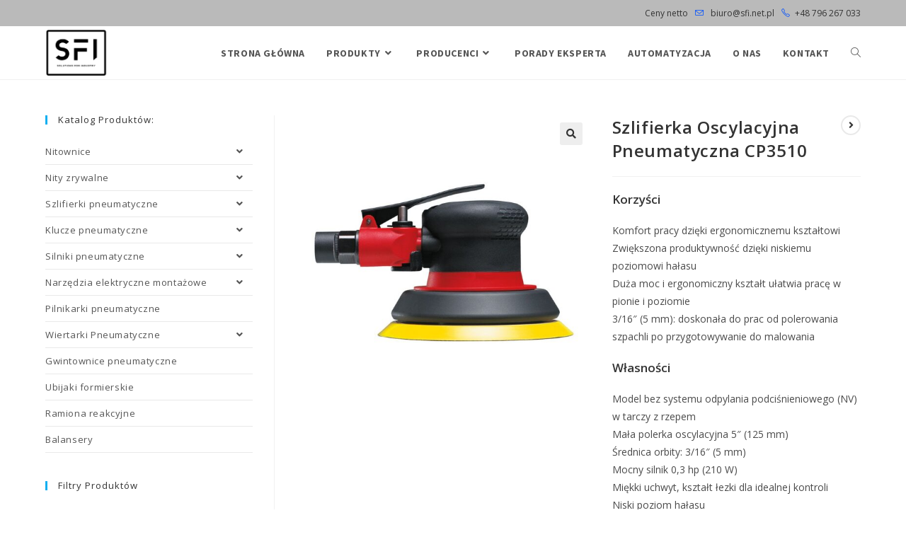

--- FILE ---
content_type: text/html; charset=UTF-8
request_url: https://narzedzia-przemyslowe.pl/produkt/cp3510/
body_size: 20342
content:
<!DOCTYPE html>
<html class="html" lang="pl-PL">
<head>
	<meta charset="UTF-8">
	<link rel="profile" href="https://gmpg.org/xfn/11">

	<meta name='robots' content='index, follow, max-image-preview:large, max-snippet:-1, max-video-preview:-1' />
<meta name="viewport" content="width=device-width, initial-scale=1">
	<!-- This site is optimized with the Yoast SEO plugin v20.0 - https://yoast.com/wordpress/plugins/seo/ -->
	<title>Szlifierka Oscylacyjna Pneumatyczna CP3510 - Narzędzia Przemysłowe</title>
	<meta name="description" content="Narzędzia przemysłowe ➤ Szlifierka Oscylacyjna Pneumatyczna CP3510 ✔️ Wyposażenie dla profesjonalnych zakładów produkcyjnych ✔️ Wysoka jakość ⭐ Sprawdź!" />
	<link rel="canonical" href="https://narzedzia-przemyslowe.pl/produkt/cp3510/" />
	<meta property="og:locale" content="pl_PL" />
	<meta property="og:type" content="article" />
	<meta property="og:title" content="Szlifierka Oscylacyjna Pneumatyczna CP3510 - Narzędzia Przemysłowe" />
	<meta property="og:description" content="Narzędzia przemysłowe ➤ Szlifierka Oscylacyjna Pneumatyczna CP3510 ✔️ Wyposażenie dla profesjonalnych zakładów produkcyjnych ✔️ Wysoka jakość ⭐ Sprawdź!" />
	<meta property="og:url" content="https://narzedzia-przemyslowe.pl/produkt/cp3510/" />
	<meta property="og:site_name" content="Narzędzia Przemysłowe" />
	<meta property="article:modified_time" content="2022-03-08T08:51:26+00:00" />
	<meta property="og:image" content="https://narzedzia-przemyslowe.pl/wp-content/uploads/2021/05/CP3510.jpeg" />
	<meta property="og:image:width" content="950" />
	<meta property="og:image:height" content="950" />
	<meta property="og:image:type" content="image/jpeg" />
	<meta name="twitter:card" content="summary_large_image" />
	<script type="application/ld+json" class="yoast-schema-graph">{"@context":"https://schema.org","@graph":[{"@type":"WebPage","@id":"https://narzedzia-przemyslowe.pl/produkt/cp3510/","url":"https://narzedzia-przemyslowe.pl/produkt/cp3510/","name":"Szlifierka Oscylacyjna Pneumatyczna CP3510 - Narzędzia Przemysłowe","isPartOf":{"@id":"https://narzedzia-przemyslowe.pl/#website"},"primaryImageOfPage":{"@id":"https://narzedzia-przemyslowe.pl/produkt/cp3510/#primaryimage"},"image":{"@id":"https://narzedzia-przemyslowe.pl/produkt/cp3510/#primaryimage"},"thumbnailUrl":"https://narzedzia-przemyslowe.pl/wp-content/uploads/2021/05/CP3510.jpeg","datePublished":"2021-05-14T15:30:31+00:00","dateModified":"2022-03-08T08:51:26+00:00","description":"Narzędzia przemysłowe ➤ Szlifierka Oscylacyjna Pneumatyczna CP3510 ✔️ Wyposażenie dla profesjonalnych zakładów produkcyjnych ✔️ Wysoka jakość ⭐ Sprawdź!","breadcrumb":{"@id":"https://narzedzia-przemyslowe.pl/produkt/cp3510/#breadcrumb"},"inLanguage":"pl-PL","potentialAction":[{"@type":"ReadAction","target":["https://narzedzia-przemyslowe.pl/produkt/cp3510/"]}]},{"@type":"ImageObject","inLanguage":"pl-PL","@id":"https://narzedzia-przemyslowe.pl/produkt/cp3510/#primaryimage","url":"https://narzedzia-przemyslowe.pl/wp-content/uploads/2021/05/CP3510.jpeg","contentUrl":"https://narzedzia-przemyslowe.pl/wp-content/uploads/2021/05/CP3510.jpeg","width":950,"height":950,"caption":"Szlifierka oscylacyjna CP3510"},{"@type":"BreadcrumbList","@id":"https://narzedzia-przemyslowe.pl/produkt/cp3510/#breadcrumb","itemListElement":[{"@type":"ListItem","position":1,"name":"Strona główna","item":"https://narzedzia-przemyslowe.pl/"},{"@type":"ListItem","position":2,"name":"Produkty","item":"https://narzedzia-przemyslowe.pl/produkty/"},{"@type":"ListItem","position":3,"name":"Szlifierka Oscylacyjna Pneumatyczna CP3510"}]},{"@type":"WebSite","@id":"https://narzedzia-przemyslowe.pl/#website","url":"https://narzedzia-przemyslowe.pl/","name":"Narzędzia Przemysłowe","description":"Produkty przeznaczone do pracy w zakładach produkcyjnych, fabrykach, przemyśle samochodowych oraz lotniczym.","publisher":{"@id":"https://narzedzia-przemyslowe.pl/#organization"},"potentialAction":[{"@type":"SearchAction","target":{"@type":"EntryPoint","urlTemplate":"https://narzedzia-przemyslowe.pl/?s={search_term_string}"},"query-input":"required name=search_term_string"}],"inLanguage":"pl-PL"},{"@type":"Organization","@id":"https://narzedzia-przemyslowe.pl/#organization","name":"Narzędzia Przemysłowe","url":"https://narzedzia-przemyslowe.pl/","logo":{"@type":"ImageObject","inLanguage":"pl-PL","@id":"https://narzedzia-przemyslowe.pl/#/schema/logo/image/","url":"https://narzedzia-przemyslowe.pl/wp-content/uploads/2023/01/sfi_logo.png","contentUrl":"https://narzedzia-przemyslowe.pl/wp-content/uploads/2023/01/sfi_logo.png","width":2448,"height":1872,"caption":"Narzędzia Przemysłowe"},"image":{"@id":"https://narzedzia-przemyslowe.pl/#/schema/logo/image/"}}]}</script>
	<!-- / Yoast SEO plugin. -->


<link rel='dns-prefetch' href='//www.googletagmanager.com' />
<link rel='dns-prefetch' href='//fonts.googleapis.com' />
<link rel="alternate" type="application/rss+xml" title="Narzędzia Przemysłowe &raquo; Kanał z wpisami" href="https://narzedzia-przemyslowe.pl/feed/" />
<link rel="alternate" type="application/rss+xml" title="Narzędzia Przemysłowe &raquo; Kanał z komentarzami" href="https://narzedzia-przemyslowe.pl/comments/feed/" />
<script>
window._wpemojiSettings = {"baseUrl":"https:\/\/s.w.org\/images\/core\/emoji\/14.0.0\/72x72\/","ext":".png","svgUrl":"https:\/\/s.w.org\/images\/core\/emoji\/14.0.0\/svg\/","svgExt":".svg","source":{"concatemoji":"https:\/\/narzedzia-przemyslowe.pl\/wp-includes\/js\/wp-emoji-release.min.js?ver=6.1.9"}};
/*! This file is auto-generated */
!function(e,a,t){var n,r,o,i=a.createElement("canvas"),p=i.getContext&&i.getContext("2d");function s(e,t){var a=String.fromCharCode,e=(p.clearRect(0,0,i.width,i.height),p.fillText(a.apply(this,e),0,0),i.toDataURL());return p.clearRect(0,0,i.width,i.height),p.fillText(a.apply(this,t),0,0),e===i.toDataURL()}function c(e){var t=a.createElement("script");t.src=e,t.defer=t.type="text/javascript",a.getElementsByTagName("head")[0].appendChild(t)}for(o=Array("flag","emoji"),t.supports={everything:!0,everythingExceptFlag:!0},r=0;r<o.length;r++)t.supports[o[r]]=function(e){if(p&&p.fillText)switch(p.textBaseline="top",p.font="600 32px Arial",e){case"flag":return s([127987,65039,8205,9895,65039],[127987,65039,8203,9895,65039])?!1:!s([55356,56826,55356,56819],[55356,56826,8203,55356,56819])&&!s([55356,57332,56128,56423,56128,56418,56128,56421,56128,56430,56128,56423,56128,56447],[55356,57332,8203,56128,56423,8203,56128,56418,8203,56128,56421,8203,56128,56430,8203,56128,56423,8203,56128,56447]);case"emoji":return!s([129777,127995,8205,129778,127999],[129777,127995,8203,129778,127999])}return!1}(o[r]),t.supports.everything=t.supports.everything&&t.supports[o[r]],"flag"!==o[r]&&(t.supports.everythingExceptFlag=t.supports.everythingExceptFlag&&t.supports[o[r]]);t.supports.everythingExceptFlag=t.supports.everythingExceptFlag&&!t.supports.flag,t.DOMReady=!1,t.readyCallback=function(){t.DOMReady=!0},t.supports.everything||(n=function(){t.readyCallback()},a.addEventListener?(a.addEventListener("DOMContentLoaded",n,!1),e.addEventListener("load",n,!1)):(e.attachEvent("onload",n),a.attachEvent("onreadystatechange",function(){"complete"===a.readyState&&t.readyCallback()})),(e=t.source||{}).concatemoji?c(e.concatemoji):e.wpemoji&&e.twemoji&&(c(e.twemoji),c(e.wpemoji)))}(window,document,window._wpemojiSettings);
</script>
<style>
img.wp-smiley,
img.emoji {
	display: inline !important;
	border: none !important;
	box-shadow: none !important;
	height: 1em !important;
	width: 1em !important;
	margin: 0 0.07em !important;
	vertical-align: -0.1em !important;
	background: none !important;
	padding: 0 !important;
}
</style>
	<link rel='stylesheet' id='wp-block-library-css' href='https://narzedzia-przemyslowe.pl/wp-includes/css/dist/block-library/style.min.css?ver=6.1.9' media='all' />
<style id='wp-block-library-theme-inline-css'>
.wp-block-audio figcaption{color:#555;font-size:13px;text-align:center}.is-dark-theme .wp-block-audio figcaption{color:hsla(0,0%,100%,.65)}.wp-block-audio{margin:0 0 1em}.wp-block-code{border:1px solid #ccc;border-radius:4px;font-family:Menlo,Consolas,monaco,monospace;padding:.8em 1em}.wp-block-embed figcaption{color:#555;font-size:13px;text-align:center}.is-dark-theme .wp-block-embed figcaption{color:hsla(0,0%,100%,.65)}.wp-block-embed{margin:0 0 1em}.blocks-gallery-caption{color:#555;font-size:13px;text-align:center}.is-dark-theme .blocks-gallery-caption{color:hsla(0,0%,100%,.65)}.wp-block-image figcaption{color:#555;font-size:13px;text-align:center}.is-dark-theme .wp-block-image figcaption{color:hsla(0,0%,100%,.65)}.wp-block-image{margin:0 0 1em}.wp-block-pullquote{border-top:4px solid;border-bottom:4px solid;margin-bottom:1.75em;color:currentColor}.wp-block-pullquote__citation,.wp-block-pullquote cite,.wp-block-pullquote footer{color:currentColor;text-transform:uppercase;font-size:.8125em;font-style:normal}.wp-block-quote{border-left:.25em solid;margin:0 0 1.75em;padding-left:1em}.wp-block-quote cite,.wp-block-quote footer{color:currentColor;font-size:.8125em;position:relative;font-style:normal}.wp-block-quote.has-text-align-right{border-left:none;border-right:.25em solid;padding-left:0;padding-right:1em}.wp-block-quote.has-text-align-center{border:none;padding-left:0}.wp-block-quote.is-large,.wp-block-quote.is-style-large,.wp-block-quote.is-style-plain{border:none}.wp-block-search .wp-block-search__label{font-weight:700}.wp-block-search__button{border:1px solid #ccc;padding:.375em .625em}:where(.wp-block-group.has-background){padding:1.25em 2.375em}.wp-block-separator.has-css-opacity{opacity:.4}.wp-block-separator{border:none;border-bottom:2px solid;margin-left:auto;margin-right:auto}.wp-block-separator.has-alpha-channel-opacity{opacity:1}.wp-block-separator:not(.is-style-wide):not(.is-style-dots){width:100px}.wp-block-separator.has-background:not(.is-style-dots){border-bottom:none;height:1px}.wp-block-separator.has-background:not(.is-style-wide):not(.is-style-dots){height:2px}.wp-block-table{margin:"0 0 1em 0"}.wp-block-table thead{border-bottom:3px solid}.wp-block-table tfoot{border-top:3px solid}.wp-block-table td,.wp-block-table th{word-break:normal}.wp-block-table figcaption{color:#555;font-size:13px;text-align:center}.is-dark-theme .wp-block-table figcaption{color:hsla(0,0%,100%,.65)}.wp-block-video figcaption{color:#555;font-size:13px;text-align:center}.is-dark-theme .wp-block-video figcaption{color:hsla(0,0%,100%,.65)}.wp-block-video{margin:0 0 1em}.wp-block-template-part.has-background{padding:1.25em 2.375em;margin-top:0;margin-bottom:0}
</style>
<link rel='stylesheet' id='wc-blocks-vendors-style-css' href='https://narzedzia-przemyslowe.pl/wp-content/plugins/woocommerce/packages/woocommerce-blocks/build/wc-blocks-vendors-style.css?ver=9.1.5' media='all' />
<link rel='stylesheet' id='wc-blocks-style-css' href='https://narzedzia-przemyslowe.pl/wp-content/plugins/woocommerce/packages/woocommerce-blocks/build/wc-blocks-style.css?ver=9.1.5' media='all' />
<link rel='stylesheet' id='classic-theme-styles-css' href='https://narzedzia-przemyslowe.pl/wp-includes/css/classic-themes.min.css?ver=1' media='all' />
<style id='global-styles-inline-css'>
body{--wp--preset--color--black: #000000;--wp--preset--color--cyan-bluish-gray: #abb8c3;--wp--preset--color--white: #ffffff;--wp--preset--color--pale-pink: #f78da7;--wp--preset--color--vivid-red: #cf2e2e;--wp--preset--color--luminous-vivid-orange: #ff6900;--wp--preset--color--luminous-vivid-amber: #fcb900;--wp--preset--color--light-green-cyan: #7bdcb5;--wp--preset--color--vivid-green-cyan: #00d084;--wp--preset--color--pale-cyan-blue: #8ed1fc;--wp--preset--color--vivid-cyan-blue: #0693e3;--wp--preset--color--vivid-purple: #9b51e0;--wp--preset--gradient--vivid-cyan-blue-to-vivid-purple: linear-gradient(135deg,rgba(6,147,227,1) 0%,rgb(155,81,224) 100%);--wp--preset--gradient--light-green-cyan-to-vivid-green-cyan: linear-gradient(135deg,rgb(122,220,180) 0%,rgb(0,208,130) 100%);--wp--preset--gradient--luminous-vivid-amber-to-luminous-vivid-orange: linear-gradient(135deg,rgba(252,185,0,1) 0%,rgba(255,105,0,1) 100%);--wp--preset--gradient--luminous-vivid-orange-to-vivid-red: linear-gradient(135deg,rgba(255,105,0,1) 0%,rgb(207,46,46) 100%);--wp--preset--gradient--very-light-gray-to-cyan-bluish-gray: linear-gradient(135deg,rgb(238,238,238) 0%,rgb(169,184,195) 100%);--wp--preset--gradient--cool-to-warm-spectrum: linear-gradient(135deg,rgb(74,234,220) 0%,rgb(151,120,209) 20%,rgb(207,42,186) 40%,rgb(238,44,130) 60%,rgb(251,105,98) 80%,rgb(254,248,76) 100%);--wp--preset--gradient--blush-light-purple: linear-gradient(135deg,rgb(255,206,236) 0%,rgb(152,150,240) 100%);--wp--preset--gradient--blush-bordeaux: linear-gradient(135deg,rgb(254,205,165) 0%,rgb(254,45,45) 50%,rgb(107,0,62) 100%);--wp--preset--gradient--luminous-dusk: linear-gradient(135deg,rgb(255,203,112) 0%,rgb(199,81,192) 50%,rgb(65,88,208) 100%);--wp--preset--gradient--pale-ocean: linear-gradient(135deg,rgb(255,245,203) 0%,rgb(182,227,212) 50%,rgb(51,167,181) 100%);--wp--preset--gradient--electric-grass: linear-gradient(135deg,rgb(202,248,128) 0%,rgb(113,206,126) 100%);--wp--preset--gradient--midnight: linear-gradient(135deg,rgb(2,3,129) 0%,rgb(40,116,252) 100%);--wp--preset--duotone--dark-grayscale: url('#wp-duotone-dark-grayscale');--wp--preset--duotone--grayscale: url('#wp-duotone-grayscale');--wp--preset--duotone--purple-yellow: url('#wp-duotone-purple-yellow');--wp--preset--duotone--blue-red: url('#wp-duotone-blue-red');--wp--preset--duotone--midnight: url('#wp-duotone-midnight');--wp--preset--duotone--magenta-yellow: url('#wp-duotone-magenta-yellow');--wp--preset--duotone--purple-green: url('#wp-duotone-purple-green');--wp--preset--duotone--blue-orange: url('#wp-duotone-blue-orange');--wp--preset--font-size--small: 13px;--wp--preset--font-size--medium: 20px;--wp--preset--font-size--large: 36px;--wp--preset--font-size--x-large: 42px;--wp--preset--spacing--20: 0.44rem;--wp--preset--spacing--30: 0.67rem;--wp--preset--spacing--40: 1rem;--wp--preset--spacing--50: 1.5rem;--wp--preset--spacing--60: 2.25rem;--wp--preset--spacing--70: 3.38rem;--wp--preset--spacing--80: 5.06rem;}:where(.is-layout-flex){gap: 0.5em;}body .is-layout-flow > .alignleft{float: left;margin-inline-start: 0;margin-inline-end: 2em;}body .is-layout-flow > .alignright{float: right;margin-inline-start: 2em;margin-inline-end: 0;}body .is-layout-flow > .aligncenter{margin-left: auto !important;margin-right: auto !important;}body .is-layout-constrained > .alignleft{float: left;margin-inline-start: 0;margin-inline-end: 2em;}body .is-layout-constrained > .alignright{float: right;margin-inline-start: 2em;margin-inline-end: 0;}body .is-layout-constrained > .aligncenter{margin-left: auto !important;margin-right: auto !important;}body .is-layout-constrained > :where(:not(.alignleft):not(.alignright):not(.alignfull)){max-width: var(--wp--style--global--content-size);margin-left: auto !important;margin-right: auto !important;}body .is-layout-constrained > .alignwide{max-width: var(--wp--style--global--wide-size);}body .is-layout-flex{display: flex;}body .is-layout-flex{flex-wrap: wrap;align-items: center;}body .is-layout-flex > *{margin: 0;}:where(.wp-block-columns.is-layout-flex){gap: 2em;}.has-black-color{color: var(--wp--preset--color--black) !important;}.has-cyan-bluish-gray-color{color: var(--wp--preset--color--cyan-bluish-gray) !important;}.has-white-color{color: var(--wp--preset--color--white) !important;}.has-pale-pink-color{color: var(--wp--preset--color--pale-pink) !important;}.has-vivid-red-color{color: var(--wp--preset--color--vivid-red) !important;}.has-luminous-vivid-orange-color{color: var(--wp--preset--color--luminous-vivid-orange) !important;}.has-luminous-vivid-amber-color{color: var(--wp--preset--color--luminous-vivid-amber) !important;}.has-light-green-cyan-color{color: var(--wp--preset--color--light-green-cyan) !important;}.has-vivid-green-cyan-color{color: var(--wp--preset--color--vivid-green-cyan) !important;}.has-pale-cyan-blue-color{color: var(--wp--preset--color--pale-cyan-blue) !important;}.has-vivid-cyan-blue-color{color: var(--wp--preset--color--vivid-cyan-blue) !important;}.has-vivid-purple-color{color: var(--wp--preset--color--vivid-purple) !important;}.has-black-background-color{background-color: var(--wp--preset--color--black) !important;}.has-cyan-bluish-gray-background-color{background-color: var(--wp--preset--color--cyan-bluish-gray) !important;}.has-white-background-color{background-color: var(--wp--preset--color--white) !important;}.has-pale-pink-background-color{background-color: var(--wp--preset--color--pale-pink) !important;}.has-vivid-red-background-color{background-color: var(--wp--preset--color--vivid-red) !important;}.has-luminous-vivid-orange-background-color{background-color: var(--wp--preset--color--luminous-vivid-orange) !important;}.has-luminous-vivid-amber-background-color{background-color: var(--wp--preset--color--luminous-vivid-amber) !important;}.has-light-green-cyan-background-color{background-color: var(--wp--preset--color--light-green-cyan) !important;}.has-vivid-green-cyan-background-color{background-color: var(--wp--preset--color--vivid-green-cyan) !important;}.has-pale-cyan-blue-background-color{background-color: var(--wp--preset--color--pale-cyan-blue) !important;}.has-vivid-cyan-blue-background-color{background-color: var(--wp--preset--color--vivid-cyan-blue) !important;}.has-vivid-purple-background-color{background-color: var(--wp--preset--color--vivid-purple) !important;}.has-black-border-color{border-color: var(--wp--preset--color--black) !important;}.has-cyan-bluish-gray-border-color{border-color: var(--wp--preset--color--cyan-bluish-gray) !important;}.has-white-border-color{border-color: var(--wp--preset--color--white) !important;}.has-pale-pink-border-color{border-color: var(--wp--preset--color--pale-pink) !important;}.has-vivid-red-border-color{border-color: var(--wp--preset--color--vivid-red) !important;}.has-luminous-vivid-orange-border-color{border-color: var(--wp--preset--color--luminous-vivid-orange) !important;}.has-luminous-vivid-amber-border-color{border-color: var(--wp--preset--color--luminous-vivid-amber) !important;}.has-light-green-cyan-border-color{border-color: var(--wp--preset--color--light-green-cyan) !important;}.has-vivid-green-cyan-border-color{border-color: var(--wp--preset--color--vivid-green-cyan) !important;}.has-pale-cyan-blue-border-color{border-color: var(--wp--preset--color--pale-cyan-blue) !important;}.has-vivid-cyan-blue-border-color{border-color: var(--wp--preset--color--vivid-cyan-blue) !important;}.has-vivid-purple-border-color{border-color: var(--wp--preset--color--vivid-purple) !important;}.has-vivid-cyan-blue-to-vivid-purple-gradient-background{background: var(--wp--preset--gradient--vivid-cyan-blue-to-vivid-purple) !important;}.has-light-green-cyan-to-vivid-green-cyan-gradient-background{background: var(--wp--preset--gradient--light-green-cyan-to-vivid-green-cyan) !important;}.has-luminous-vivid-amber-to-luminous-vivid-orange-gradient-background{background: var(--wp--preset--gradient--luminous-vivid-amber-to-luminous-vivid-orange) !important;}.has-luminous-vivid-orange-to-vivid-red-gradient-background{background: var(--wp--preset--gradient--luminous-vivid-orange-to-vivid-red) !important;}.has-very-light-gray-to-cyan-bluish-gray-gradient-background{background: var(--wp--preset--gradient--very-light-gray-to-cyan-bluish-gray) !important;}.has-cool-to-warm-spectrum-gradient-background{background: var(--wp--preset--gradient--cool-to-warm-spectrum) !important;}.has-blush-light-purple-gradient-background{background: var(--wp--preset--gradient--blush-light-purple) !important;}.has-blush-bordeaux-gradient-background{background: var(--wp--preset--gradient--blush-bordeaux) !important;}.has-luminous-dusk-gradient-background{background: var(--wp--preset--gradient--luminous-dusk) !important;}.has-pale-ocean-gradient-background{background: var(--wp--preset--gradient--pale-ocean) !important;}.has-electric-grass-gradient-background{background: var(--wp--preset--gradient--electric-grass) !important;}.has-midnight-gradient-background{background: var(--wp--preset--gradient--midnight) !important;}.has-small-font-size{font-size: var(--wp--preset--font-size--small) !important;}.has-medium-font-size{font-size: var(--wp--preset--font-size--medium) !important;}.has-large-font-size{font-size: var(--wp--preset--font-size--large) !important;}.has-x-large-font-size{font-size: var(--wp--preset--font-size--x-large) !important;}
.wp-block-navigation a:where(:not(.wp-element-button)){color: inherit;}
:where(.wp-block-columns.is-layout-flex){gap: 2em;}
.wp-block-pullquote{font-size: 1.5em;line-height: 1.6;}
</style>
<link rel='stylesheet' id='woof-css' href='https://narzedzia-przemyslowe.pl/wp-content/plugins/woocommerce-products-filter/css/front.css?ver=2.2.4.2' media='all' />
<link rel='stylesheet' id='chosen-drop-down-css' href='https://narzedzia-przemyslowe.pl/wp-content/plugins/woocommerce-products-filter/js/chosen/chosen.min.css?ver=2.2.4.2' media='all' />
<link rel='stylesheet' id='woof_label_html_items-css' href='https://narzedzia-przemyslowe.pl/wp-content/plugins/woocommerce-products-filter/ext/label/css/html_types/label.css?ver=2.2.4.2' media='all' />
<link rel='stylesheet' id='woof_slider_html_items-css' href='https://narzedzia-przemyslowe.pl/wp-content/plugins/woocommerce-products-filter/ext/slider/css/html_types/slider.css?ver=2.2.4.2' media='all' />
<link rel='stylesheet' id='photoswipe-css' href='https://narzedzia-przemyslowe.pl/wp-content/plugins/woocommerce/assets/css/photoswipe/photoswipe.min.css?ver=7.3.0' media='all' />
<link rel='stylesheet' id='photoswipe-default-skin-css' href='https://narzedzia-przemyslowe.pl/wp-content/plugins/woocommerce/assets/css/photoswipe/default-skin/default-skin.min.css?ver=7.3.0' media='all' />
<style id='woocommerce-inline-inline-css'>
.woocommerce form .form-row .required { visibility: visible; }
</style>
<link rel='stylesheet' id='oceanwp-woo-mini-cart-css' href='https://narzedzia-przemyslowe.pl/wp-content/themes/oceanwp/assets/css/woo/woo-mini-cart.min.css?ver=6.1.9' media='all' />
<link rel='stylesheet' id='font-awesome-css' href='https://narzedzia-przemyslowe.pl/wp-content/themes/oceanwp/assets/fonts/fontawesome/css/all.min.css?ver=5.15.1' media='all' />
<link rel='stylesheet' id='simple-line-icons-css' href='https://narzedzia-przemyslowe.pl/wp-content/themes/oceanwp/assets/css/third/simple-line-icons.min.css?ver=2.4.0' media='all' />
<link rel='stylesheet' id='oceanwp-style-css' href='https://narzedzia-przemyslowe.pl/wp-content/themes/oceanwp/assets/css/style.min.css?ver=3.4.1' media='all' />
<link rel='stylesheet' id='oceanwp-google-font-open-sans-css' href='//fonts.googleapis.com/css?family=Open+Sans%3A100%2C200%2C300%2C400%2C500%2C600%2C700%2C800%2C900%2C100i%2C200i%2C300i%2C400i%2C500i%2C600i%2C700i%2C800i%2C900i&#038;amp&#038;subset=latin&#038;display=swap&#038;ver=6.1.9' media='all' />
<link rel='stylesheet' id='oceanwp-google-font-source-sans-pro-css' href='//fonts.googleapis.com/css?family=Source+Sans+Pro%3A100%2C200%2C300%2C400%2C500%2C600%2C700%2C800%2C900%2C100i%2C200i%2C300i%2C400i%2C500i%2C600i%2C700i%2C800i%2C900i&#038;amp&#038;subset=latin&#038;display=swap&#038;ver=6.1.9' media='all' />
<link rel='stylesheet' id='oceanwp-woocommerce-css' href='https://narzedzia-przemyslowe.pl/wp-content/themes/oceanwp/assets/css/woo/woocommerce.min.css?ver=6.1.9' media='all' />
<link rel='stylesheet' id='oceanwp-woo-star-font-css' href='https://narzedzia-przemyslowe.pl/wp-content/themes/oceanwp/assets/css/woo/woo-star-font.min.css?ver=6.1.9' media='all' />
<link rel='stylesheet' id='oceanwp-woo-floating-bar-css' href='https://narzedzia-przemyslowe.pl/wp-content/themes/oceanwp/assets/css/woo/woo-floating-bar.min.css?ver=6.1.9' media='all' />
<link rel='stylesheet' id='oe-widgets-style-css' href='https://narzedzia-przemyslowe.pl/wp-content/plugins/ocean-extra/assets/css/widgets.css?ver=6.1.9' media='all' />
<script src='https://narzedzia-przemyslowe.pl/wp-includes/js/jquery/jquery.min.js?ver=3.6.1' id='jquery-core-js'></script>
<script src='https://narzedzia-przemyslowe.pl/wp-includes/js/jquery/jquery-migrate.min.js?ver=3.3.2' id='jquery-migrate-js'></script>

<!-- Google Analytics snippet added by Site Kit -->
<script src='https://www.googletagmanager.com/gtag/js?id=UA-189116215-1' id='google_gtagjs-js' async></script>
<script id='google_gtagjs-js-after'>
window.dataLayer = window.dataLayer || [];function gtag(){dataLayer.push(arguments);}
gtag('set', 'linker', {"domains":["narzedzia-przemyslowe.pl"]} );
gtag("js", new Date());
gtag("set", "developer_id.dZTNiMT", true);
gtag("config", "UA-189116215-1", {"anonymize_ip":true});
</script>

<!-- End Google Analytics snippet added by Site Kit -->
<link rel="https://api.w.org/" href="https://narzedzia-przemyslowe.pl/wp-json/" /><link rel="alternate" type="application/json" href="https://narzedzia-przemyslowe.pl/wp-json/wp/v2/product/1556" /><link rel="EditURI" type="application/rsd+xml" title="RSD" href="https://narzedzia-przemyslowe.pl/xmlrpc.php?rsd" />
<link rel="wlwmanifest" type="application/wlwmanifest+xml" href="https://narzedzia-przemyslowe.pl/wp-includes/wlwmanifest.xml" />
<meta name="generator" content="WordPress 6.1.9" />
<meta name="generator" content="WooCommerce 7.3.0" />
<link rel='shortlink' href='https://narzedzia-przemyslowe.pl/?p=1556' />
<link rel="alternate" type="application/json+oembed" href="https://narzedzia-przemyslowe.pl/wp-json/oembed/1.0/embed?url=https%3A%2F%2Fnarzedzia-przemyslowe.pl%2Fprodukt%2Fcp3510%2F" />
<link rel="alternate" type="text/xml+oembed" href="https://narzedzia-przemyslowe.pl/wp-json/oembed/1.0/embed?url=https%3A%2F%2Fnarzedzia-przemyslowe.pl%2Fprodukt%2Fcp3510%2F&#038;format=xml" />
<meta name="generator" content="Site Kit by Google 1.93.0" />	<noscript><style>.woocommerce-product-gallery{ opacity: 1 !important; }</style></noscript>
			<style id="wp-custom-css">
			/* Ukrycie out of stock */.woocommerce ul.products li.product.outofstock .outofstock-badge{display:none}/* Ukrycie "dodaj do koszyka" */body.woocommerce ul.products li.product .button{display:none}h2.yikes-custom-woo-tab-title{display:none}#tab-additional_information h2{display:none}/* remove "Description" h2 from description tab */.woocommerce-tabs #tab-description h2{display:none}/* szare atrybuty .shop_attributes a[rel="tag"]{pointer-events:none;cursor:default;color:#888}*//* Ukrycie ilości produktow w kategori */.woocommerce-loop-category__title mark.count{display:none}#product-1850 form.cart{display:none}#product-1862 form.cart{display:none}#product-1864 form.cart{display:none}#product-1866 form.cart{display:none}#product-1868 form.cart{display:none}#product-1870 form.cart{display:none}#product-1872 form.cart{display:none}#product-1875 form.cart{display:none}		</style>
		        <script type="text/javascript">
            var woof_is_permalink =1;

            var woof_shop_page = "";
        
            var woof_really_curr_tax = {};
            var woof_current_page_link = location.protocol + '//' + location.host + location.pathname;
            /*lets remove pagination from woof_current_page_link*/
            woof_current_page_link = woof_current_page_link.replace(/\page\/[0-9]+/, "");
                            woof_current_page_link = "https://narzedzia-przemyslowe.pl/produkty/";
                            var woof_link = 'https://narzedzia-przemyslowe.pl/wp-content/plugins/woocommerce-products-filter/';

                </script>

                <script>

            var woof_ajaxurl = "https://narzedzia-przemyslowe.pl/wp-admin/admin-ajax.php";

            var woof_lang = {
                'orderby': "sortujwg",
                'date': "data",
                'perpage': "na stronę",
                'pricerange': "zakres cen",
                'menu_order': "kolejność menu",
                'popularity': "popularność",
                'rating': "oceny",
                'price': "cena od najniższej do najwyższej",
                'price-desc': "cena od najwyższej do najniższej"
            };

            if (typeof woof_lang_custom == 'undefined') {
                var woof_lang_custom = {};/*!!important*/
            }


            var woof_is_mobile = 0;
        


            var woof_show_price_search_button = 0;
            var woof_show_price_search_type = 0;
        
            var woof_show_price_search_type = 0;

            var swoof_search_slug = "swoof";

        
            var icheck_skin = {};
                        icheck_skin = 'none';
        
            var is_woof_use_chosen =1;

        

            var woof_current_values = '[]';

            var woof_lang_loading = "Ładowanie ...";

        
            var woof_lang_show_products_filter = "pokaż filtr produktów";
            var woof_lang_hide_products_filter = "ukryj filtr produktów";
            var woof_lang_pricerange = "zakres cen";

            var woof_use_beauty_scroll =0;

            var woof_autosubmit =1;
            var woof_ajaxurl = "https://narzedzia-przemyslowe.pl/wp-admin/admin-ajax.php";
            /*var woof_submit_link = "";*/
            var woof_is_ajax = 0;
            var woof_ajax_redraw = 0;
            var woof_ajax_page_num =1;
            var woof_ajax_first_done = false;
            var woof_checkboxes_slide_flag = true;


            /*toggles*/
            var woof_toggle_type = "text";

            var woof_toggle_closed_text = "-";
            var woof_toggle_opened_text = "+";

            var woof_toggle_closed_image = "https://narzedzia-przemyslowe.pl/wp-content/plugins/woocommerce-products-filter/img/plus3.png";
            var woof_toggle_opened_image = "https://narzedzia-przemyslowe.pl/wp-content/plugins/woocommerce-products-filter/img/minus3.png";


            /*indexes which can be displayed in red buttons panel*/
                    var woof_accept_array = ["min_price", "orderby", "perpage", "min_rating","product_visibility","product_cat","product_tag","pa_bez-smarowania","pa_certyfikat-atex","pa_chwilowe-zuzycie-powietrza","pa_cykle","pa_dlugosc","pa_dlugosc-lba-nita","pa_dlugosc-linki","pa_dwukierunkowa","pa_dwukierunkowy","pa_dyrektywy-unii-europejskiej","pa_europejska-norma-halasu","pa_europejska-norma-wibracji","pa_glowica-wsteczna","pa_grubosc-materialu","pa_gwint-wlotu-powietrza","pa_gwint-wrzeciona","pa_ilosc-otworow","pa_kierunek-obrotow","pa_kolor","pa_maksymalna-moc-wyjsciowa","pa_maksymalna-waga-narzedzia","pa_maksymalny-moment","pa_maksymalny-moment-wstecz","pa_material","pa_material-linki","pa_min-moment-rozruchowy","pa_minimalne-zamowienie","pa_minimalny-rozmiar-weza","pa_moc","pa_moc-dzwieku-akustyczna","pa_moment-moc-maksymalna","pa_moment-zablokowania","pa_nakretka-gwintowana","pa_niepewnosc-pomiaru-halasu","pa_niepewnosc-wibracji-k","pa_obudowa","pa_odleglosc-od-boku-do-srodka","pa_opakowanie","pa_otwor","pa_oznaczenie-atex","pa_podcisnienie","pa_poziom-halasu","pa_poziom-wibracji","pa_predkosc-obrotowa","pa_predkosc-skoku","pa_producent","pa_przeplyw-maksymalny","pa_przeznaczenie","pa_rodzaj-uchwytu","pa_rodzaj-uchwytu-wiertarki","pa_rozmiar-papieru","pa_rozmiar-sciernicy","pa_rozmiar-uchwytu-wiertarki","pa_skok","pa_srednica-gwozdzia-nita-c","pa_srednica-kolnierza-nita-d","pa_srednica-korpusu","pa_srednica-lba-nita","pa_srednica-oscylacji","pa_srednica-otworow","pa_srednica-podkladki","pa_srednica-tarczy","pa_srednica-zacisku-narzedzia","pa_srednie-zuzycie-powietrza","pa_stal-nierdzewna","pa_standardy-unii-europejskiej","pa_stopien-ochrony","pa_szerokosc","pa_szlifierka-trzpieniowa-typ","pa_tuleja-rozmiar","pa_typ-kolnierza","pa_typ-podkladki","pa_typ-sprzegla","pa_typ-wrzeciona","pa_udzwig","pa_waga","pa_wrzeciono-kwadratowe","pa_wrzeciono-wychodzace","pa_wylot-przedni","pa_wylot-tylny","pa_wymiar-a","pa_wymiar-b-maksymalny","pa_wymiar-b-minimalny","pa_wymiar-c","pa_wymiar-d","pa_wymiar-e","pa_wysokosc","pa_wysokosc-kolnierza-k","pa_wysokosc-nad-wrzecionem","pa_wytrzymalosc-na-scinanie","pa_wytrzymalosc-na-zrywanie","pa_z-wlasnym-podcisnieniem","pa_zakres-momentu-przod","pa_zamontowany-balanser","pa_zasilanie","pa_zastosowanie","pa_zuzycie-na-biegu-jalowym","pa_zuzycie-powietrza"];

                    /*for extensions*/
            var woof_ext_init_functions = null;
                        woof_ext_init_functions = '{"label":"woof_init_labels","slider":"woof_init_sliders"}';

        

        
            var woof_overlay_skin = "default";

            jQuery(function () {
                try
                {
                    woof_current_values = jQuery.parseJSON(woof_current_values);
                } catch (e)
                {
                    woof_current_values = null;
                }
                if (woof_current_values == null || woof_current_values.length == 0) {
                    woof_current_values = {};
                }

            });

            function woof_js_after_ajax_done() {
                jQuery(document).trigger('woof_ajax_done');
                    }
        </script>
        <!-- OceanWP CSS -->
<style type="text/css">
/* Header CSS */#site-header.has-header-media .overlay-header-media{background-color:rgba(0,0,0,0.5)}#site-logo #site-logo-inner a img,#site-header.center-header #site-navigation-wrap .middle-site-logo a img{max-width:88px}#site-header #site-logo #site-logo-inner a img,#site-header.center-header #site-navigation-wrap .middle-site-logo a img{max-height:150px}/* Top Bar CSS */#top-bar-wrap,.oceanwp-top-bar-sticky{background-color:#bababa}#top-bar-wrap{border-color:#ffffff}#top-bar-wrap,#top-bar-content strong{color:#c1c1c1}#top-bar-social li a{color:#ffffff}#top-bar-social li a .owp-icon use{stroke:#ffffff}#top-bar-social li a:hover{color:#a0a0a0!important}#top-bar-social li a:hover .owp-icon use{stroke:#a0a0a0!important}/* WooCommerce CSS */#owp-checkout-timeline .timeline-step{color:#cccccc}#owp-checkout-timeline .timeline-step{border-color:#cccccc}/* Typography CSS */body{font-family:Open Sans}#site-logo a.site-logo-text{font-family:Source Sans Pro;font-weight:700;font-size:20px;line-height:1;text-transform:uppercase}#site-navigation-wrap .dropdown-menu >li >a,#site-header.full_screen-header .fs-dropdown-menu >li >a,#site-header.top-header #site-navigation-wrap .dropdown-menu >li >a,#site-header.center-header #site-navigation-wrap .dropdown-menu >li >a,#site-header.medium-header #site-navigation-wrap .dropdown-menu >li >a,.oceanwp-mobile-menu-icon a{font-family:Source Sans Pro;font-weight:700;font-size:14px;text-transform:uppercase}.dropdown-menu ul li a.menu-link,#site-header.full_screen-header .fs-dropdown-menu ul.sub-menu li a{font-family:Source Sans Pro;font-size:13px}.page-header .page-header-title,.page-header.background-image-page-header .page-header-title{font-family:Source Sans Pro;font-weight:500;text-transform:capitalize}
</style></head>

<body data-rsssl=1 class="product-template-default single single-product postid-1556 wp-custom-logo wp-embed-responsive theme-oceanwp woocommerce woocommerce-page woocommerce-no-js oceanwp-theme dropdown-mobile default-breakpoint has-sidebar content-left-sidebar has-topbar page-header-disabled has-breadcrumbs has-fixed-footer account-original-style elementor-default elementor-kit-1" itemscope="itemscope" itemtype="https://schema.org/WebPage">

	<svg xmlns="http://www.w3.org/2000/svg" viewBox="0 0 0 0" width="0" height="0" focusable="false" role="none" style="visibility: hidden; position: absolute; left: -9999px; overflow: hidden;" ><defs><filter id="wp-duotone-dark-grayscale"><feColorMatrix color-interpolation-filters="sRGB" type="matrix" values=" .299 .587 .114 0 0 .299 .587 .114 0 0 .299 .587 .114 0 0 .299 .587 .114 0 0 " /><feComponentTransfer color-interpolation-filters="sRGB" ><feFuncR type="table" tableValues="0 0.49803921568627" /><feFuncG type="table" tableValues="0 0.49803921568627" /><feFuncB type="table" tableValues="0 0.49803921568627" /><feFuncA type="table" tableValues="1 1" /></feComponentTransfer><feComposite in2="SourceGraphic" operator="in" /></filter></defs></svg><svg xmlns="http://www.w3.org/2000/svg" viewBox="0 0 0 0" width="0" height="0" focusable="false" role="none" style="visibility: hidden; position: absolute; left: -9999px; overflow: hidden;" ><defs><filter id="wp-duotone-grayscale"><feColorMatrix color-interpolation-filters="sRGB" type="matrix" values=" .299 .587 .114 0 0 .299 .587 .114 0 0 .299 .587 .114 0 0 .299 .587 .114 0 0 " /><feComponentTransfer color-interpolation-filters="sRGB" ><feFuncR type="table" tableValues="0 1" /><feFuncG type="table" tableValues="0 1" /><feFuncB type="table" tableValues="0 1" /><feFuncA type="table" tableValues="1 1" /></feComponentTransfer><feComposite in2="SourceGraphic" operator="in" /></filter></defs></svg><svg xmlns="http://www.w3.org/2000/svg" viewBox="0 0 0 0" width="0" height="0" focusable="false" role="none" style="visibility: hidden; position: absolute; left: -9999px; overflow: hidden;" ><defs><filter id="wp-duotone-purple-yellow"><feColorMatrix color-interpolation-filters="sRGB" type="matrix" values=" .299 .587 .114 0 0 .299 .587 .114 0 0 .299 .587 .114 0 0 .299 .587 .114 0 0 " /><feComponentTransfer color-interpolation-filters="sRGB" ><feFuncR type="table" tableValues="0.54901960784314 0.98823529411765" /><feFuncG type="table" tableValues="0 1" /><feFuncB type="table" tableValues="0.71764705882353 0.25490196078431" /><feFuncA type="table" tableValues="1 1" /></feComponentTransfer><feComposite in2="SourceGraphic" operator="in" /></filter></defs></svg><svg xmlns="http://www.w3.org/2000/svg" viewBox="0 0 0 0" width="0" height="0" focusable="false" role="none" style="visibility: hidden; position: absolute; left: -9999px; overflow: hidden;" ><defs><filter id="wp-duotone-blue-red"><feColorMatrix color-interpolation-filters="sRGB" type="matrix" values=" .299 .587 .114 0 0 .299 .587 .114 0 0 .299 .587 .114 0 0 .299 .587 .114 0 0 " /><feComponentTransfer color-interpolation-filters="sRGB" ><feFuncR type="table" tableValues="0 1" /><feFuncG type="table" tableValues="0 0.27843137254902" /><feFuncB type="table" tableValues="0.5921568627451 0.27843137254902" /><feFuncA type="table" tableValues="1 1" /></feComponentTransfer><feComposite in2="SourceGraphic" operator="in" /></filter></defs></svg><svg xmlns="http://www.w3.org/2000/svg" viewBox="0 0 0 0" width="0" height="0" focusable="false" role="none" style="visibility: hidden; position: absolute; left: -9999px; overflow: hidden;" ><defs><filter id="wp-duotone-midnight"><feColorMatrix color-interpolation-filters="sRGB" type="matrix" values=" .299 .587 .114 0 0 .299 .587 .114 0 0 .299 .587 .114 0 0 .299 .587 .114 0 0 " /><feComponentTransfer color-interpolation-filters="sRGB" ><feFuncR type="table" tableValues="0 0" /><feFuncG type="table" tableValues="0 0.64705882352941" /><feFuncB type="table" tableValues="0 1" /><feFuncA type="table" tableValues="1 1" /></feComponentTransfer><feComposite in2="SourceGraphic" operator="in" /></filter></defs></svg><svg xmlns="http://www.w3.org/2000/svg" viewBox="0 0 0 0" width="0" height="0" focusable="false" role="none" style="visibility: hidden; position: absolute; left: -9999px; overflow: hidden;" ><defs><filter id="wp-duotone-magenta-yellow"><feColorMatrix color-interpolation-filters="sRGB" type="matrix" values=" .299 .587 .114 0 0 .299 .587 .114 0 0 .299 .587 .114 0 0 .299 .587 .114 0 0 " /><feComponentTransfer color-interpolation-filters="sRGB" ><feFuncR type="table" tableValues="0.78039215686275 1" /><feFuncG type="table" tableValues="0 0.94901960784314" /><feFuncB type="table" tableValues="0.35294117647059 0.47058823529412" /><feFuncA type="table" tableValues="1 1" /></feComponentTransfer><feComposite in2="SourceGraphic" operator="in" /></filter></defs></svg><svg xmlns="http://www.w3.org/2000/svg" viewBox="0 0 0 0" width="0" height="0" focusable="false" role="none" style="visibility: hidden; position: absolute; left: -9999px; overflow: hidden;" ><defs><filter id="wp-duotone-purple-green"><feColorMatrix color-interpolation-filters="sRGB" type="matrix" values=" .299 .587 .114 0 0 .299 .587 .114 0 0 .299 .587 .114 0 0 .299 .587 .114 0 0 " /><feComponentTransfer color-interpolation-filters="sRGB" ><feFuncR type="table" tableValues="0.65098039215686 0.40392156862745" /><feFuncG type="table" tableValues="0 1" /><feFuncB type="table" tableValues="0.44705882352941 0.4" /><feFuncA type="table" tableValues="1 1" /></feComponentTransfer><feComposite in2="SourceGraphic" operator="in" /></filter></defs></svg><svg xmlns="http://www.w3.org/2000/svg" viewBox="0 0 0 0" width="0" height="0" focusable="false" role="none" style="visibility: hidden; position: absolute; left: -9999px; overflow: hidden;" ><defs><filter id="wp-duotone-blue-orange"><feColorMatrix color-interpolation-filters="sRGB" type="matrix" values=" .299 .587 .114 0 0 .299 .587 .114 0 0 .299 .587 .114 0 0 .299 .587 .114 0 0 " /><feComponentTransfer color-interpolation-filters="sRGB" ><feFuncR type="table" tableValues="0.098039215686275 1" /><feFuncG type="table" tableValues="0 0.66274509803922" /><feFuncB type="table" tableValues="0.84705882352941 0.41960784313725" /><feFuncA type="table" tableValues="1 1" /></feComponentTransfer><feComposite in2="SourceGraphic" operator="in" /></filter></defs></svg>
	
	<div id="outer-wrap" class="site clr">

		<a class="skip-link screen-reader-text" href="#main">Skip to content</a>

		
		<div id="wrap" class="clr">

			

<div id="top-bar-wrap" class="clr">

	<div id="top-bar" class="clr container">

		
		<div id="top-bar-inner" class="clr">

			
	<div id="top-bar-content" class="clr has-content top-bar-right">

		
		
			
				<span class="topbar-content">

					<a href="tel:+48-669-779-405">Ceny netto</a>

<a href="mailto:biuro@sfi.net.pl"><i class="icon-envelope" style="margin: 7px 7px 0;color: #0050FF"></i> 
 biuro@sfi.net.pl</a>

<a href="tel:+48-796-267-033"><i class="icon-phone" style="margin: 7px 7px 0;color: #0050FF"></i>+48 796 267 033</a>



				</span>

				
	</div><!-- #top-bar-content -->


		</div><!-- #top-bar-inner -->

		
	</div><!-- #top-bar -->

</div><!-- #top-bar-wrap -->


			
<header id="site-header" class="minimal-header effect-three clr" data-height="74" itemscope="itemscope" itemtype="https://schema.org/WPHeader" role="banner">

	
					
			<div id="site-header-inner" class="clr container">

				
				

<div id="site-logo" class="clr" itemscope itemtype="https://schema.org/Brand" >

	
	<div id="site-logo-inner" class="clr">

		<a href="https://narzedzia-przemyslowe.pl/" class="custom-logo-link" rel="home"><img width="2448" height="1872" src="https://narzedzia-przemyslowe.pl/wp-content/uploads/2023/01/sfi_logo.png" class="custom-logo" alt="Narzędzia Przemysłowe" decoding="async" srcset="https://narzedzia-przemyslowe.pl/wp-content/uploads/2023/01/sfi_logo.png 2448w, https://narzedzia-przemyslowe.pl/wp-content/uploads/2023/01/sfi_logo-300x229.png 300w, https://narzedzia-przemyslowe.pl/wp-content/uploads/2023/01/sfi_logo-1024x783.png 1024w, https://narzedzia-przemyslowe.pl/wp-content/uploads/2023/01/sfi_logo-768x587.png 768w, https://narzedzia-przemyslowe.pl/wp-content/uploads/2023/01/sfi_logo-1536x1175.png 1536w, https://narzedzia-przemyslowe.pl/wp-content/uploads/2023/01/sfi_logo-2048x1566.png 2048w, https://narzedzia-przemyslowe.pl/wp-content/uploads/2023/01/sfi_logo-600x459.png 600w" sizes="(max-width: 2448px) 100vw, 2448px" /></a>
	</div><!-- #site-logo-inner -->

	
	
</div><!-- #site-logo -->

			<div id="site-navigation-wrap" class="clr">
			
			
			
			<nav id="site-navigation" class="navigation main-navigation clr" itemscope="itemscope" itemtype="https://schema.org/SiteNavigationElement" role="navigation" >

				<ul id="menu-gorne-menu" class="main-menu dropdown-menu sf-menu"><li id="menu-item-329" class="menu-item menu-item-type-post_type menu-item-object-page menu-item-home menu-item-329"><a href="https://narzedzia-przemyslowe.pl/" class="menu-link"><span class="text-wrap">Strona główna</span></a></li><li id="menu-item-98" class="menu-item menu-item-type-post_type menu-item-object-page menu-item-has-children current_page_parent dropdown menu-item-98"><a href="https://narzedzia-przemyslowe.pl/produkty/" class="menu-link"><span class="text-wrap">Produkty<i class="nav-arrow fa fa-angle-down" aria-hidden="true" role="img"></i></span></a>
<ul class="sub-menu">
	<li id="menu-item-119" class="menu-item menu-item-type-taxonomy menu-item-object-product_cat menu-item-has-children dropdown menu-item-119"><a href="https://narzedzia-przemyslowe.pl/produkty/nitownice/" class="menu-link"><span class="text-wrap">Nitownice<i class="nav-arrow fa fa-angle-right" aria-hidden="true" role="img"></i></span></a>
	<ul class="sub-menu">
		<li id="menu-item-111" class="menu-item menu-item-type-taxonomy menu-item-object-product_cat menu-item-111"><a href="https://narzedzia-przemyslowe.pl/produkty/nitownice/do-nitow-zrywalnych/" class="menu-link"><span class="text-wrap">Do nitów zrywalnych</span></a></li>		<li id="menu-item-110" class="menu-item menu-item-type-taxonomy menu-item-object-product_cat menu-item-110"><a href="https://narzedzia-przemyslowe.pl/produkty/nitownice/do-nitonakretek/" class="menu-link"><span class="text-wrap">Do nitonakrętek</span></a></li>	</ul>
</li>	<li id="menu-item-2267" class="menu-item menu-item-type-taxonomy menu-item-object-product_cat menu-item-has-children dropdown menu-item-2267"><a href="https://narzedzia-przemyslowe.pl/produkty/nity-zrywalne/" class="menu-link"><span class="text-wrap">Nity zrywalne<i class="nav-arrow fa fa-angle-right" aria-hidden="true" role="img"></i></span></a>
	<ul class="sub-menu">
		<li id="menu-item-2271" class="menu-item menu-item-type-taxonomy menu-item-object-product_cat menu-item-has-children dropdown menu-item-2271"><a href="https://narzedzia-przemyslowe.pl/produkty/nity-zrywalne/nity-standardowe/" class="menu-link"><span class="text-wrap">Nity standardowe<i class="nav-arrow fa fa-angle-right" aria-hidden="true" role="img"></i></span></a>
		<ul class="sub-menu">
			<li id="menu-item-2272" class="menu-item menu-item-type-taxonomy menu-item-object-product_cat menu-item-2272"><a href="https://narzedzia-przemyslowe.pl/produkty/nity-zrywalne/nity-standardowe/standardowe-kolnierz-plaski/" class="menu-link"><span class="text-wrap">Nity standardowe &#8211; kołnierz płaski</span></a></li>			<li id="menu-item-2274" class="menu-item menu-item-type-taxonomy menu-item-object-product_cat menu-item-2274"><a href="https://narzedzia-przemyslowe.pl/produkty/nity-zrywalne/nity-standardowe/standardowe-kolnierz-stozkowy/" class="menu-link"><span class="text-wrap">Nity standardowe &#8211; kołnierz stożkowy</span></a></li>			<li id="menu-item-2273" class="menu-item menu-item-type-taxonomy menu-item-object-product_cat menu-item-2273"><a href="https://narzedzia-przemyslowe.pl/produkty/nity-zrywalne/nity-standardowe/standardowe-kolnierz-poszerzany/" class="menu-link"><span class="text-wrap">Nity standardowe &#8211; kołnierz poszerzany</span></a></li>		</ul>
</li>		<li id="menu-item-2268" class="menu-item menu-item-type-taxonomy menu-item-object-product_cat menu-item-2268"><a href="https://narzedzia-przemyslowe.pl/produkty/nity-zrywalne/nity-karbowane/" class="menu-link"><span class="text-wrap">Nity karbowane</span></a></li>		<li id="menu-item-2269" class="menu-item menu-item-type-taxonomy menu-item-object-product_cat menu-item-2269"><a href="https://narzedzia-przemyslowe.pl/produkty/nity-zrywalne/nity-kolorowe/" class="menu-link"><span class="text-wrap">Nity kolorowe</span></a></li>		<li id="menu-item-2270" class="menu-item menu-item-type-taxonomy menu-item-object-product_cat menu-item-2270"><a href="https://narzedzia-przemyslowe.pl/produkty/nity-zrywalne/nity-specjalne/" class="menu-link"><span class="text-wrap">Nity specjalne</span></a></li>		<li id="menu-item-2275" class="menu-item menu-item-type-taxonomy menu-item-object-product_cat menu-item-2275"><a href="https://narzedzia-przemyslowe.pl/produkty/nity-zrywalne/nity-szczelne/" class="menu-link"><span class="text-wrap">Nity szczelne</span></a></li>	</ul>
</li>	<li id="menu-item-93" class="menu-item menu-item-type-taxonomy menu-item-object-product_cat current-product-ancestor menu-item-has-children dropdown menu-item-93"><a href="https://narzedzia-przemyslowe.pl/produkty/szlifierki-pneumatyczne/" class="menu-link"><span class="text-wrap">Szlifierki pneumatyczne<i class="nav-arrow fa fa-angle-right" aria-hidden="true" role="img"></i></span></a>
	<ul class="sub-menu">
		<li id="menu-item-104" class="menu-item menu-item-type-taxonomy menu-item-object-product_cat menu-item-104"><a href="https://narzedzia-przemyslowe.pl/produkty/szlifierki-pneumatyczne/katowe/" class="menu-link"><span class="text-wrap">Kątowe</span></a></li>		<li id="menu-item-224" class="menu-item menu-item-type-taxonomy menu-item-object-product_cat menu-item-224"><a href="https://narzedzia-przemyslowe.pl/produkty/szlifierki-pneumatyczne/trzpieniowe/" class="menu-link"><span class="text-wrap">Trzpieniowe</span></a></li>		<li id="menu-item-355" class="menu-item menu-item-type-taxonomy menu-item-object-product_cat current-product-ancestor current-menu-parent current-product-parent menu-item-355"><a href="https://narzedzia-przemyslowe.pl/produkty/szlifierki-pneumatyczne/oscylacyjne/" class="menu-link"><span class="text-wrap">Oscylacyjne</span></a></li>		<li id="menu-item-356" class="menu-item menu-item-type-taxonomy menu-item-object-product_cat menu-item-356"><a href="https://narzedzia-przemyslowe.pl/produkty/szlifierki-pneumatyczne/proste/" class="menu-link"><span class="text-wrap">Proste</span></a></li>		<li id="menu-item-357" class="menu-item menu-item-type-taxonomy menu-item-object-product_cat menu-item-357"><a href="https://narzedzia-przemyslowe.pl/produkty/szlifierki-pneumatyczne/tasmowe/" class="menu-link"><span class="text-wrap">Taśmowe</span></a></li>	</ul>
</li>	<li id="menu-item-298" class="menu-item menu-item-type-taxonomy menu-item-object-product_cat menu-item-has-children dropdown menu-item-298"><a href="https://narzedzia-przemyslowe.pl/produkty/klucze-pneumatyczne/" class="menu-link"><span class="text-wrap">Klucze pneumatyczne<i class="nav-arrow fa fa-angle-right" aria-hidden="true" role="img"></i></span></a>
	<ul class="sub-menu">
		<li id="menu-item-301" class="menu-item menu-item-type-taxonomy menu-item-object-product_cat menu-item-301"><a href="https://narzedzia-przemyslowe.pl/produkty/klucze-pneumatyczne/udarowe/" class="menu-link"><span class="text-wrap">Udarowe</span></a></li>		<li id="menu-item-299" class="menu-item menu-item-type-taxonomy menu-item-object-product_cat menu-item-299"><a href="https://narzedzia-przemyslowe.pl/produkty/klucze-pneumatyczne/impulsowe/" class="menu-link"><span class="text-wrap">Impulsowe</span></a></li>		<li id="menu-item-300" class="menu-item menu-item-type-taxonomy menu-item-object-product_cat menu-item-300"><a href="https://narzedzia-przemyslowe.pl/produkty/klucze-pneumatyczne/klucze-katowe/" class="menu-link"><span class="text-wrap">Kątowe</span></a></li>		<li id="menu-item-302" class="menu-item menu-item-type-taxonomy menu-item-object-product_cat menu-item-302"><a href="https://narzedzia-przemyslowe.pl/produkty/klucze-pneumatyczne/zapadkowe/" class="menu-link"><span class="text-wrap">Zapadkowe</span></a></li>	</ul>
</li>	<li id="menu-item-361" class="menu-item menu-item-type-taxonomy menu-item-object-product_cat menu-item-has-children dropdown menu-item-361"><a href="https://narzedzia-przemyslowe.pl/produkty/wiertarki-pneumatyczne/" class="menu-link"><span class="text-wrap">Wiertarki Pneumatyczne<i class="nav-arrow fa fa-angle-right" aria-hidden="true" role="img"></i></span></a>
	<ul class="sub-menu">
		<li id="menu-item-1511" class="menu-item menu-item-type-taxonomy menu-item-object-product_cat menu-item-1511"><a href="https://narzedzia-przemyslowe.pl/produkty/wiertarki-pneumatyczne/pistoletowe/" class="menu-link"><span class="text-wrap">pistoletowe</span></a></li>		<li id="menu-item-360" class="menu-item menu-item-type-taxonomy menu-item-object-product_cat menu-item-360"><a href="https://narzedzia-przemyslowe.pl/produkty/wiertarki-pneumatyczne/wiertarki-proste/" class="menu-link"><span class="text-wrap">Proste</span></a></li>		<li id="menu-item-359" class="menu-item menu-item-type-taxonomy menu-item-object-product_cat menu-item-359"><a href="https://narzedzia-przemyslowe.pl/produkty/wiertarki-pneumatyczne/wiertarki-katowe/" class="menu-link"><span class="text-wrap">Kątowe</span></a></li>	</ul>
</li>	<li id="menu-item-354" class="menu-item menu-item-type-taxonomy menu-item-object-product_cat menu-item-has-children dropdown menu-item-354"><a href="https://narzedzia-przemyslowe.pl/produkty/silniki-pneumatyczne/" class="menu-link"><span class="text-wrap">Silniki pneumatyczne<i class="nav-arrow fa fa-angle-right" aria-hidden="true" role="img"></i></span></a>
	<ul class="sub-menu">
		<li id="menu-item-1267" class="menu-item menu-item-type-taxonomy menu-item-object-product_cat menu-item-1267"><a href="https://narzedzia-przemyslowe.pl/produkty/silniki-pneumatyczne/standardowe/" class="menu-link"><span class="text-wrap">standardowe</span></a></li>		<li id="menu-item-1268" class="menu-item menu-item-type-taxonomy menu-item-object-product_cat menu-item-1268"><a href="https://narzedzia-przemyslowe.pl/produkty/silniki-pneumatyczne/niskoobrotowe/" class="menu-link"><span class="text-wrap">niskoobrotowe</span></a></li>		<li id="menu-item-1289" class="menu-item menu-item-type-taxonomy menu-item-object-product_cat menu-item-1289"><a href="https://narzedzia-przemyslowe.pl/produkty/silniki-pneumatyczne/stal-nierdzewna/" class="menu-link"><span class="text-wrap">stal nierdzewna</span></a></li>	</ul>
</li>	<li id="menu-item-3108" class="menu-item menu-item-type-taxonomy menu-item-object-product_cat menu-item-has-children dropdown menu-item-3108"><a href="https://narzedzia-przemyslowe.pl/produkty/narzedzia-elektryczne-montazowe/" class="menu-link"><span class="text-wrap">Narzędzia elektryczne montażowe<i class="nav-arrow fa fa-angle-right" aria-hidden="true" role="img"></i></span></a>
	<ul class="sub-menu">
		<li id="menu-item-3103" class="menu-item menu-item-type-taxonomy menu-item-object-product_cat menu-item-3103"><a href="https://narzedzia-przemyslowe.pl/produkty/narzedzia-elektryczne-montazowe/wkretaki-niskonapieciowe/" class="menu-link"><span class="text-wrap">Wkrętaki niskonapięciowe</span></a></li>	</ul>
</li>	<li id="menu-item-3008" class="menu-item menu-item-type-taxonomy menu-item-object-product_cat menu-item-3008"><a href="https://narzedzia-przemyslowe.pl/produkty/pilnikarki-pneumatyczne/" class="menu-link"><span class="text-wrap">Pilnikarki pneumatyczne</span><span class="nav-content">Pilnikarki pneumatyczne</span></a></li>	<li id="menu-item-352" class="menu-item menu-item-type-taxonomy menu-item-object-product_cat menu-item-352"><a href="https://narzedzia-przemyslowe.pl/produkty/gwintownice-pneumatyczne/" class="menu-link"><span class="text-wrap">Gwintownice pneumatyczne</span></a></li>	<li id="menu-item-358" class="menu-item menu-item-type-taxonomy menu-item-object-product_cat menu-item-358"><a href="https://narzedzia-przemyslowe.pl/produkty/ubijaki-formierskie/" class="menu-link"><span class="text-wrap">Ubijaki formierskie</span></a></li>	<li id="menu-item-353" class="menu-item menu-item-type-taxonomy menu-item-object-product_cat menu-item-353"><a href="https://narzedzia-przemyslowe.pl/produkty/ramiona-reakcyjne/" class="menu-link"><span class="text-wrap">Ramiona reakcyjne</span></a></li>	<li id="menu-item-351" class="menu-item menu-item-type-taxonomy menu-item-object-product_cat menu-item-351"><a href="https://narzedzia-przemyslowe.pl/produkty/balansery/" class="menu-link"><span class="text-wrap">Balansery</span></a></li></ul>
</li><li id="menu-item-2998" class="menu-item menu-item-type-post_type menu-item-object-page menu-item-has-children dropdown menu-item-2998"><a href="https://narzedzia-przemyslowe.pl/producent/" class="menu-link"><span class="text-wrap">Producenci<i class="nav-arrow fa fa-angle-down" aria-hidden="true" role="img"></i></span></a>
<ul class="sub-menu">
	<li id="menu-item-2461" class="menu-item menu-item-type-custom menu-item-object-custom menu-item-2461"><a href="https://narzedzia-przemyslowe.pl/producent/far/" class="menu-link"><span class="text-wrap">FAR</span></a></li>	<li id="menu-item-2999" class="menu-item menu-item-type-custom menu-item-object-custom menu-item-2999"><a href="https://narzedzia-przemyslowe.pl/producent/nitto-kohki/" class="menu-link"><span class="text-wrap">Nitto Kohki</span></a></li>	<li id="menu-item-2462" class="menu-item menu-item-type-custom menu-item-object-custom menu-item-2462"><a href="https://narzedzia-przemyslowe.pl/producent/chicago-pneumatic/" class="menu-link"><span class="text-wrap">Chicago Pneumatic</span></a></li>	<li id="menu-item-2463" class="menu-item menu-item-type-custom menu-item-object-custom menu-item-2463"><a href="https://narzedzia-przemyslowe.pl/producent/desoutter/" class="menu-link"><span class="text-wrap">Desoutter</span></a></li>	<li id="menu-item-3023" class="menu-item menu-item-type-custom menu-item-object-custom menu-item-3023"><a href="https://narzedzia-przemyslowe.pl/producent/tecna/" class="menu-link"><span class="text-wrap">TECNA</span></a></li></ul>
</li><li id="menu-item-67" class="menu-item menu-item-type-post_type menu-item-object-page menu-item-67"><a href="https://narzedzia-przemyslowe.pl/porady-eksperta/" class="menu-link"><span class="text-wrap">Porady eksperta</span></a></li><li id="menu-item-1841" class="menu-item menu-item-type-post_type menu-item-object-page menu-item-1841"><a href="https://narzedzia-przemyslowe.pl/stanowiska-montazowe/" class="menu-link"><span class="text-wrap">Automatyzacja</span></a></li><li id="menu-item-38" class="menu-item menu-item-type-post_type menu-item-object-page menu-item-38"><a href="https://narzedzia-przemyslowe.pl/o-nas/" class="menu-link"><span class="text-wrap">O nas</span></a></li><li id="menu-item-40" class="menu-item menu-item-type-post_type menu-item-object-page menu-item-40"><a href="https://narzedzia-przemyslowe.pl/kontakt/" class="menu-link"><span class="text-wrap">Kontakt</span></a></li><li class="search-toggle-li" ><a href="https://narzedzia-przemyslowe.pl/#" class="site-search-toggle search-dropdown-toggle" aria-label="Search website"><i class=" icon-magnifier" aria-hidden="true" role="img"></i></a></li></ul>
<div id="searchform-dropdown" class="header-searchform-wrap clr" >
	
<form role="search" method="get" class="searchform" action="https://narzedzia-przemyslowe.pl/">
	<label for="ocean-search-form-1">
		<span class="screen-reader-text">Search this website</span>
		<input type="search" id="ocean-search-form-1" class="field" autocomplete="off" placeholder="Wyszukiwanie" name="s">
			</label>
	</form>
</div><!-- #searchform-dropdown -->

			</nav><!-- #site-navigation -->

			
			
					</div><!-- #site-navigation-wrap -->
			
		
	
				
	
	<div class="oceanwp-mobile-menu-icon clr mobile-right">

		
		
		
			<a href="" class="wcmenucart wcmenucart-hide">
				<span class="wcmenucart-count"><i class=" icon-handbag" aria-hidden="true" role="img"></i><span class="wcmenucart-details count">0</span></span>
			</a>

			
		<a href="#" class="mobile-menu"  aria-label="Mobile Menu">
							<i class="fa fa-bars" aria-hidden="true"></i>
								<span class="oceanwp-text">Menu</span>
				<span class="oceanwp-close-text">Zamknij</span>
						</a>

		
		
		
	</div><!-- #oceanwp-mobile-menu-navbar -->

	

			</div><!-- #site-header-inner -->

			
<div id="mobile-dropdown" class="clr" >

	<nav class="clr" itemscope="itemscope" itemtype="https://schema.org/SiteNavigationElement">

		<ul id="menu-gorne-menu-1" class="menu"><li class="menu-item menu-item-type-post_type menu-item-object-page menu-item-home menu-item-329"><a href="https://narzedzia-przemyslowe.pl/">Strona główna</a></li>
<li class="menu-item menu-item-type-post_type menu-item-object-page menu-item-has-children current_page_parent menu-item-98"><a href="https://narzedzia-przemyslowe.pl/produkty/">Produkty</a>
<ul class="sub-menu">
	<li class="menu-item menu-item-type-taxonomy menu-item-object-product_cat menu-item-has-children menu-item-119"><a href="https://narzedzia-przemyslowe.pl/produkty/nitownice/">Nitownice</a>
	<ul class="sub-menu">
		<li class="menu-item menu-item-type-taxonomy menu-item-object-product_cat menu-item-111"><a href="https://narzedzia-przemyslowe.pl/produkty/nitownice/do-nitow-zrywalnych/">Do nitów zrywalnych</a></li>
		<li class="menu-item menu-item-type-taxonomy menu-item-object-product_cat menu-item-110"><a href="https://narzedzia-przemyslowe.pl/produkty/nitownice/do-nitonakretek/">Do nitonakrętek</a></li>
	</ul>
</li>
	<li class="menu-item menu-item-type-taxonomy menu-item-object-product_cat menu-item-has-children menu-item-2267"><a href="https://narzedzia-przemyslowe.pl/produkty/nity-zrywalne/">Nity zrywalne</a>
	<ul class="sub-menu">
		<li class="menu-item menu-item-type-taxonomy menu-item-object-product_cat menu-item-has-children menu-item-2271"><a href="https://narzedzia-przemyslowe.pl/produkty/nity-zrywalne/nity-standardowe/">Nity standardowe</a>
		<ul class="sub-menu">
			<li class="menu-item menu-item-type-taxonomy menu-item-object-product_cat menu-item-2272"><a href="https://narzedzia-przemyslowe.pl/produkty/nity-zrywalne/nity-standardowe/standardowe-kolnierz-plaski/">Nity standardowe &#8211; kołnierz płaski</a></li>
			<li class="menu-item menu-item-type-taxonomy menu-item-object-product_cat menu-item-2274"><a href="https://narzedzia-przemyslowe.pl/produkty/nity-zrywalne/nity-standardowe/standardowe-kolnierz-stozkowy/">Nity standardowe &#8211; kołnierz stożkowy</a></li>
			<li class="menu-item menu-item-type-taxonomy menu-item-object-product_cat menu-item-2273"><a href="https://narzedzia-przemyslowe.pl/produkty/nity-zrywalne/nity-standardowe/standardowe-kolnierz-poszerzany/">Nity standardowe &#8211; kołnierz poszerzany</a></li>
		</ul>
</li>
		<li class="menu-item menu-item-type-taxonomy menu-item-object-product_cat menu-item-2268"><a href="https://narzedzia-przemyslowe.pl/produkty/nity-zrywalne/nity-karbowane/">Nity karbowane</a></li>
		<li class="menu-item menu-item-type-taxonomy menu-item-object-product_cat menu-item-2269"><a href="https://narzedzia-przemyslowe.pl/produkty/nity-zrywalne/nity-kolorowe/">Nity kolorowe</a></li>
		<li class="menu-item menu-item-type-taxonomy menu-item-object-product_cat menu-item-2270"><a href="https://narzedzia-przemyslowe.pl/produkty/nity-zrywalne/nity-specjalne/">Nity specjalne</a></li>
		<li class="menu-item menu-item-type-taxonomy menu-item-object-product_cat menu-item-2275"><a href="https://narzedzia-przemyslowe.pl/produkty/nity-zrywalne/nity-szczelne/">Nity szczelne</a></li>
	</ul>
</li>
	<li class="menu-item menu-item-type-taxonomy menu-item-object-product_cat current-product-ancestor menu-item-has-children menu-item-93"><a href="https://narzedzia-przemyslowe.pl/produkty/szlifierki-pneumatyczne/">Szlifierki pneumatyczne</a>
	<ul class="sub-menu">
		<li class="menu-item menu-item-type-taxonomy menu-item-object-product_cat menu-item-104"><a href="https://narzedzia-przemyslowe.pl/produkty/szlifierki-pneumatyczne/katowe/">Kątowe</a></li>
		<li class="menu-item menu-item-type-taxonomy menu-item-object-product_cat menu-item-224"><a href="https://narzedzia-przemyslowe.pl/produkty/szlifierki-pneumatyczne/trzpieniowe/">Trzpieniowe</a></li>
		<li class="menu-item menu-item-type-taxonomy menu-item-object-product_cat current-product-ancestor current-menu-parent current-product-parent menu-item-355"><a href="https://narzedzia-przemyslowe.pl/produkty/szlifierki-pneumatyczne/oscylacyjne/">Oscylacyjne</a></li>
		<li class="menu-item menu-item-type-taxonomy menu-item-object-product_cat menu-item-356"><a href="https://narzedzia-przemyslowe.pl/produkty/szlifierki-pneumatyczne/proste/">Proste</a></li>
		<li class="menu-item menu-item-type-taxonomy menu-item-object-product_cat menu-item-357"><a href="https://narzedzia-przemyslowe.pl/produkty/szlifierki-pneumatyczne/tasmowe/">Taśmowe</a></li>
	</ul>
</li>
	<li class="menu-item menu-item-type-taxonomy menu-item-object-product_cat menu-item-has-children menu-item-298"><a href="https://narzedzia-przemyslowe.pl/produkty/klucze-pneumatyczne/">Klucze pneumatyczne</a>
	<ul class="sub-menu">
		<li class="menu-item menu-item-type-taxonomy menu-item-object-product_cat menu-item-301"><a href="https://narzedzia-przemyslowe.pl/produkty/klucze-pneumatyczne/udarowe/">Udarowe</a></li>
		<li class="menu-item menu-item-type-taxonomy menu-item-object-product_cat menu-item-299"><a href="https://narzedzia-przemyslowe.pl/produkty/klucze-pneumatyczne/impulsowe/">Impulsowe</a></li>
		<li class="menu-item menu-item-type-taxonomy menu-item-object-product_cat menu-item-300"><a href="https://narzedzia-przemyslowe.pl/produkty/klucze-pneumatyczne/klucze-katowe/">Kątowe</a></li>
		<li class="menu-item menu-item-type-taxonomy menu-item-object-product_cat menu-item-302"><a href="https://narzedzia-przemyslowe.pl/produkty/klucze-pneumatyczne/zapadkowe/">Zapadkowe</a></li>
	</ul>
</li>
	<li class="menu-item menu-item-type-taxonomy menu-item-object-product_cat menu-item-has-children menu-item-361"><a href="https://narzedzia-przemyslowe.pl/produkty/wiertarki-pneumatyczne/">Wiertarki Pneumatyczne</a>
	<ul class="sub-menu">
		<li class="menu-item menu-item-type-taxonomy menu-item-object-product_cat menu-item-1511"><a href="https://narzedzia-przemyslowe.pl/produkty/wiertarki-pneumatyczne/pistoletowe/">pistoletowe</a></li>
		<li class="menu-item menu-item-type-taxonomy menu-item-object-product_cat menu-item-360"><a href="https://narzedzia-przemyslowe.pl/produkty/wiertarki-pneumatyczne/wiertarki-proste/">Proste</a></li>
		<li class="menu-item menu-item-type-taxonomy menu-item-object-product_cat menu-item-359"><a href="https://narzedzia-przemyslowe.pl/produkty/wiertarki-pneumatyczne/wiertarki-katowe/">Kątowe</a></li>
	</ul>
</li>
	<li class="menu-item menu-item-type-taxonomy menu-item-object-product_cat menu-item-has-children menu-item-354"><a href="https://narzedzia-przemyslowe.pl/produkty/silniki-pneumatyczne/">Silniki pneumatyczne</a>
	<ul class="sub-menu">
		<li class="menu-item menu-item-type-taxonomy menu-item-object-product_cat menu-item-1267"><a href="https://narzedzia-przemyslowe.pl/produkty/silniki-pneumatyczne/standardowe/">standardowe</a></li>
		<li class="menu-item menu-item-type-taxonomy menu-item-object-product_cat menu-item-1268"><a href="https://narzedzia-przemyslowe.pl/produkty/silniki-pneumatyczne/niskoobrotowe/">niskoobrotowe</a></li>
		<li class="menu-item menu-item-type-taxonomy menu-item-object-product_cat menu-item-1289"><a href="https://narzedzia-przemyslowe.pl/produkty/silniki-pneumatyczne/stal-nierdzewna/">stal nierdzewna</a></li>
	</ul>
</li>
	<li class="menu-item menu-item-type-taxonomy menu-item-object-product_cat menu-item-has-children menu-item-3108"><a href="https://narzedzia-przemyslowe.pl/produkty/narzedzia-elektryczne-montazowe/">Narzędzia elektryczne montażowe</a>
	<ul class="sub-menu">
		<li class="menu-item menu-item-type-taxonomy menu-item-object-product_cat menu-item-3103"><a href="https://narzedzia-przemyslowe.pl/produkty/narzedzia-elektryczne-montazowe/wkretaki-niskonapieciowe/">Wkrętaki niskonapięciowe</a></li>
	</ul>
</li>
	<li class="menu-item menu-item-type-taxonomy menu-item-object-product_cat menu-item-3008"><a href="https://narzedzia-przemyslowe.pl/produkty/pilnikarki-pneumatyczne/">Pilnikarki pneumatyczne</a></li>
	<li class="menu-item menu-item-type-taxonomy menu-item-object-product_cat menu-item-352"><a href="https://narzedzia-przemyslowe.pl/produkty/gwintownice-pneumatyczne/">Gwintownice pneumatyczne</a></li>
	<li class="menu-item menu-item-type-taxonomy menu-item-object-product_cat menu-item-358"><a href="https://narzedzia-przemyslowe.pl/produkty/ubijaki-formierskie/">Ubijaki formierskie</a></li>
	<li class="menu-item menu-item-type-taxonomy menu-item-object-product_cat menu-item-353"><a href="https://narzedzia-przemyslowe.pl/produkty/ramiona-reakcyjne/">Ramiona reakcyjne</a></li>
	<li class="menu-item menu-item-type-taxonomy menu-item-object-product_cat menu-item-351"><a href="https://narzedzia-przemyslowe.pl/produkty/balansery/">Balansery</a></li>
</ul>
</li>
<li class="menu-item menu-item-type-post_type menu-item-object-page menu-item-has-children menu-item-2998"><a href="https://narzedzia-przemyslowe.pl/producent/">Producenci</a>
<ul class="sub-menu">
	<li class="menu-item menu-item-type-custom menu-item-object-custom menu-item-2461"><a href="https://narzedzia-przemyslowe.pl/producent/far/">FAR</a></li>
	<li class="menu-item menu-item-type-custom menu-item-object-custom menu-item-2999"><a href="https://narzedzia-przemyslowe.pl/producent/nitto-kohki/">Nitto Kohki</a></li>
	<li class="menu-item menu-item-type-custom menu-item-object-custom menu-item-2462"><a href="https://narzedzia-przemyslowe.pl/producent/chicago-pneumatic/">Chicago Pneumatic</a></li>
	<li class="menu-item menu-item-type-custom menu-item-object-custom menu-item-2463"><a href="https://narzedzia-przemyslowe.pl/producent/desoutter/">Desoutter</a></li>
	<li class="menu-item menu-item-type-custom menu-item-object-custom menu-item-3023"><a href="https://narzedzia-przemyslowe.pl/producent/tecna/">TECNA</a></li>
</ul>
</li>
<li class="menu-item menu-item-type-post_type menu-item-object-page menu-item-67"><a href="https://narzedzia-przemyslowe.pl/porady-eksperta/">Porady eksperta</a></li>
<li class="menu-item menu-item-type-post_type menu-item-object-page menu-item-1841"><a href="https://narzedzia-przemyslowe.pl/stanowiska-montazowe/">Automatyzacja</a></li>
<li class="menu-item menu-item-type-post_type menu-item-object-page menu-item-38"><a href="https://narzedzia-przemyslowe.pl/o-nas/">O nas</a></li>
<li class="menu-item menu-item-type-post_type menu-item-object-page menu-item-40"><a href="https://narzedzia-przemyslowe.pl/kontakt/">Kontakt</a></li>
<li class="search-toggle-li" ><a href="https://narzedzia-przemyslowe.pl/#" class="site-search-toggle search-dropdown-toggle" aria-label="Search website"><i class=" icon-magnifier" aria-hidden="true" role="img"></i></a></li></ul>
<div id="mobile-menu-search" class="clr">
	<form aria-label="Search this website" method="get" action="https://narzedzia-przemyslowe.pl/" class="mobile-searchform">
		<input aria-label="Insert search query" value="" class="field" id="ocean-mobile-search-2" type="search" name="s" autocomplete="off" placeholder="Wyszukiwanie" />
		<button aria-label="Submit search" type="submit" class="searchform-submit">
			<i class=" icon-magnifier" aria-hidden="true" role="img"></i>		</button>
					</form>
</div><!-- .mobile-menu-search -->

	</nav>

</div>

			
			
		
		
</header><!-- #site-header -->


			
			<div class="owp-floating-bar">
				<div class="container clr">
					<div class="left">
						<p class="selected">Wybierz:</p>
						<h2 class="entry-title" itemprop="name">Szlifierka Oscylacyjna Pneumatyczna CP3510</h2>
					</div>
											<div class="right">
							<div class="product_price">
								<p class="price"></p>
							</div>
																			<button type="submit" class="button top">Select Options</button>
													</div>
										</div>
			</div>

			
			<main id="main" class="site-main clr"  role="main">

				
	

<div id="content-wrap" class="container clr">

	
	<div id="primary" class="content-area clr">

		
		<div id="content" class="clr site-content">

			
			<article class="entry-content entry clr">

					
			<div class="woocommerce-notices-wrapper"></div>
<div id="product-1556" class="entry has-media owp-thumbs-layout-horizontal owp-btn-normal owp-tabs-layout-horizontal has-no-thumbnails has-product-nav product type-product post-1556 status-publish first onbackorder product_cat-oscylacyjne has-post-thumbnail shipping-taxable product-type-simple">

	
			<div class="owp-product-nav-wrap clr">
				<ul class="owp-product-nav">
					 
				<li class="next-li">
					<a href="https://narzedzia-przemyslowe.pl/produkt/cp3511/" class="owp-nav-text next-text">Next Product</a>
					<a href="https://narzedzia-przemyslowe.pl/produkt/cp3511/" class="owp-nav-link next" rel="next" aria-label="View next product"><i class=" fa fa-angle-right" aria-hidden="true" role="img"></i></i></a>
					<div class="owp-nav-thumb">
						<a title="Szlifierka Oscylacyjna Pneumatyczna CP3511" href="https://narzedzia-przemyslowe.pl/produkt/cp3511/"><img width="100" height="100" src="https://narzedzia-przemyslowe.pl/wp-content/uploads/2021/05/CP3511-100x100.jpeg" class="attachment-shop_thumbnail size-shop_thumbnail wp-post-image" alt="Szlifierka oscylacyjna CP3511" decoding="async" srcset="https://narzedzia-przemyslowe.pl/wp-content/uploads/2021/05/CP3511-100x100.jpeg 100w, https://narzedzia-przemyslowe.pl/wp-content/uploads/2021/05/CP3511-300x300.jpeg 300w, https://narzedzia-przemyslowe.pl/wp-content/uploads/2021/05/CP3511-150x150.jpeg 150w, https://narzedzia-przemyslowe.pl/wp-content/uploads/2021/05/CP3511-768x768.jpeg 768w, https://narzedzia-przemyslowe.pl/wp-content/uploads/2021/05/CP3511-600x600.jpeg 600w, https://narzedzia-przemyslowe.pl/wp-content/uploads/2021/05/CP3511.jpeg 950w" sizes="(max-width: 100px) 100vw, 100px" /></a>
					</div>
				</li>

								</ul>
			</div>

			<div class="woocommerce-product-gallery woocommerce-product-gallery--with-images woocommerce-product-gallery--columns-4 images" data-columns="4" style="opacity: 0; transition: opacity .25s ease-in-out;">
	<figure class="woocommerce-product-gallery__wrapper">
		<div data-thumb="https://narzedzia-przemyslowe.pl/wp-content/uploads/2021/05/CP3510-100x100.jpeg" data-thumb-alt="Szlifierka oscylacyjna CP3510" class="woocommerce-product-gallery__image"><a href="https://narzedzia-przemyslowe.pl/wp-content/uploads/2021/05/CP3510.jpeg"><img width="600" height="600" src="https://narzedzia-przemyslowe.pl/wp-content/uploads/2021/05/CP3510-600x600.jpeg" class="wp-post-image" alt="Szlifierka oscylacyjna CP3510" decoding="async" loading="lazy" title="CP3510" data-caption="" data-src="https://narzedzia-przemyslowe.pl/wp-content/uploads/2021/05/CP3510.jpeg" data-large_image="https://narzedzia-przemyslowe.pl/wp-content/uploads/2021/05/CP3510.jpeg" data-large_image_width="950" data-large_image_height="950" srcset="https://narzedzia-przemyslowe.pl/wp-content/uploads/2021/05/CP3510-600x600.jpeg 600w, https://narzedzia-przemyslowe.pl/wp-content/uploads/2021/05/CP3510-300x300.jpeg 300w, https://narzedzia-przemyslowe.pl/wp-content/uploads/2021/05/CP3510-150x150.jpeg 150w, https://narzedzia-przemyslowe.pl/wp-content/uploads/2021/05/CP3510-768x768.jpeg 768w, https://narzedzia-przemyslowe.pl/wp-content/uploads/2021/05/CP3510-100x100.jpeg 100w, https://narzedzia-przemyslowe.pl/wp-content/uploads/2021/05/CP3510.jpeg 950w" sizes="(max-width: 600px) 100vw, 600px" /></a></div>	</figure>
</div>

		<div class="summary entry-summary">
			
<h1 class="single-post-title product_title entry-title" itemprop="name">Szlifierka Oscylacyjna Pneumatyczna CP3510</h1>
<p class="price"></p>
<div class="woocommerce-product-details__short-description">
	<div class="o-grid__item o-grid__item-left u-1-of-3-bp4 feature-item">
<div class="c-feature js-match">
<h4 class="c-feature__title">Korzyści</h4>
<p>Komfort pracy dzięki ergonomicznemu kształtowi<br />
Zwiększona produktywność dzięki niskiemu poziomowi hałasu<br />
Duża moc i ergonomiczny kształt ułatwia pracę w pionie i poziomie<br />
3/16″ (5 mm): doskonała do prac od polerowania szpachli po przygotowywanie do malowania</p>
</div>
</div>
<div class="o-grid__item o-grid__item-left u-1-of-3-bp4 feature-item">
<div class="c-feature js-match">
</p>
<h4 class="c-feature__title">Własności</h4>
<p>Model bez systemu odpylania podciśnieniowego (NV) w tarczy z rzepem<br />
Mała polerka oscylacyjna 5″ (125 mm)<br />
Średnica orbity: 3/16″ (5 mm)<br />
Mocny silnik 0,3 hp (210 W)<br />
Miękki uchwyt, kształt łezki dla idealnej kontroli<br />
Niski poziom hałasu<br />
Regulator odcięcia i prędkości</p>
</div>
</div>
</div>
<div class="product_meta">

	
	
	<span class="posted_in">Kategoria: <a href="https://narzedzia-przemyslowe.pl/produkty/szlifierki-pneumatyczne/oscylacyjne/" rel="tag">Szlifierki pneumatyczne oscylacyjne</a></span>
	
	
</div>
		</div>

		<div class="clear-after-summary clr"></div>
	<div class="woocommerce-tabs wc-tabs-wrapper">
		<ul class="tabs wc-tabs" role="tablist">
							<li class="additional_information_tab" id="tab-title-additional_information" role="tab" aria-controls="tab-additional_information">
					<a href="#tab-additional_information">
						Informacje dodatkowe					</a>
				</li>
					</ul>
					<div class="woocommerce-Tabs-panel woocommerce-Tabs-panel--additional_information panel entry-content wc-tab" id="tab-additional_information" role="tabpanel" aria-labelledby="tab-title-additional_information">
				
	<h2>Informacje dodatkowe</h2>

<table class="woocommerce-product-attributes shop_attributes">
			<tr class="woocommerce-product-attributes-item woocommerce-product-attributes-item--attribute_pa_producent">
			<th class="woocommerce-product-attributes-item__label">Producent</th>
			<td class="woocommerce-product-attributes-item__value"><p><a href="https://narzedzia-przemyslowe.pl/producent/chicago-pneumatic/" rel="tag">Chicago Pneumatic</a></p>
</td>
		</tr>
			<tr class="woocommerce-product-attributes-item woocommerce-product-attributes-item--attribute_pa_zasilanie">
			<th class="woocommerce-product-attributes-item__label">Zasilanie</th>
			<td class="woocommerce-product-attributes-item__value"><p>Pneumatyczne</p>
</td>
		</tr>
			<tr class="woocommerce-product-attributes-item woocommerce-product-attributes-item--attribute_model">
			<th class="woocommerce-product-attributes-item__label">Model</th>
			<td class="woocommerce-product-attributes-item__value"><p>CP3510</p>
</td>
		</tr>
			<tr class="woocommerce-product-attributes-item woocommerce-product-attributes-item--attribute_numer-katalogowy">
			<th class="woocommerce-product-attributes-item__label">Numer katalogowy</th>
			<td class="woocommerce-product-attributes-item__value"><p>6151933510</p>
</td>
		</tr>
			<tr class="woocommerce-product-attributes-item woocommerce-product-attributes-item--attribute_pa_chwilowe-zuzycie-powietrza">
			<th class="woocommerce-product-attributes-item__label">Chwilowe zużycie powietrza</th>
			<td class="woocommerce-product-attributes-item__value"><p>7.55 l/s</p>
</td>
		</tr>
			<tr class="woocommerce-product-attributes-item woocommerce-product-attributes-item--attribute_pa_dlugosc">
			<th class="woocommerce-product-attributes-item__label">Długość</th>
			<td class="woocommerce-product-attributes-item__value"><p>160 mm</p>
</td>
		</tr>
			<tr class="woocommerce-product-attributes-item woocommerce-product-attributes-item--attribute_pa_gwint-wrzeciona">
			<th class="woocommerce-product-attributes-item__label">Gwint wrzeciona</th>
			<td class="woocommerce-product-attributes-item__value"><p><a href="https://narzedzia-przemyslowe.pl/gwint-wrzeciona/5-16-24/" rel="tag">5/16&quot;-24</a></p>
</td>
		</tr>
			<tr class="woocommerce-product-attributes-item woocommerce-product-attributes-item--attribute_pa_ilosc-otworow">
			<th class="woocommerce-product-attributes-item__label">Ilość otworów w podkładce</th>
			<td class="woocommerce-product-attributes-item__value"><p>6</p>
</td>
		</tr>
			<tr class="woocommerce-product-attributes-item woocommerce-product-attributes-item--attribute_pa_minimalny-rozmiar-weza">
			<th class="woocommerce-product-attributes-item__label">Minimalny rozmiar węża</th>
			<td class="woocommerce-product-attributes-item__value"><p>10 mm</p>
</td>
		</tr>
			<tr class="woocommerce-product-attributes-item woocommerce-product-attributes-item--attribute_pa_moc">
			<th class="woocommerce-product-attributes-item__label">Moc</th>
			<td class="woocommerce-product-attributes-item__value"><p><a href="https://narzedzia-przemyslowe.pl/moc/210-w/" rel="tag">210 W</a></p>
</td>
		</tr>
			<tr class="woocommerce-product-attributes-item woocommerce-product-attributes-item--attribute_pa_moc-dzwieku-akustyczna">
			<th class="woocommerce-product-attributes-item__label">Moc dzwięku (akustyczna)</th>
			<td class="woocommerce-product-attributes-item__value"><p>88.6 db(A)</p>
</td>
		</tr>
			<tr class="woocommerce-product-attributes-item woocommerce-product-attributes-item--attribute_pa_niepewnosc-wibracji-k">
			<th class="woocommerce-product-attributes-item__label">Niepewność wibracji (K)</th>
			<td class="woocommerce-product-attributes-item__value"><p>1.3 m/s²</p>
</td>
		</tr>
			<tr class="woocommerce-product-attributes-item woocommerce-product-attributes-item--attribute_pa_podcisnienie">
			<th class="woocommerce-product-attributes-item__label">Podciśnienie</th>
			<td class="woocommerce-product-attributes-item__value"><p>nie</p>
</td>
		</tr>
			<tr class="woocommerce-product-attributes-item woocommerce-product-attributes-item--attribute_pa_poziom-halasu">
			<th class="woocommerce-product-attributes-item__label">Poziom hałasu</th>
			<td class="woocommerce-product-attributes-item__value"><p>81 db(A)</p>
</td>
		</tr>
			<tr class="woocommerce-product-attributes-item woocommerce-product-attributes-item--attribute_pa_predkosc-obrotowa">
			<th class="woocommerce-product-attributes-item__label">Prędkość obrotowa biegu jałowego</th>
			<td class="woocommerce-product-attributes-item__value"><p><a href="https://narzedzia-przemyslowe.pl/predkosc-obrotowa/12000obr-min/" rel="tag">12000 obr/min</a></p>
</td>
		</tr>
			<tr class="woocommerce-product-attributes-item woocommerce-product-attributes-item--attribute_pa_gwint-wlotu-powietrza">
			<th class="woocommerce-product-attributes-item__label">Rozmiar gwintu wlotu powietrza</th>
			<td class="woocommerce-product-attributes-item__value"><p>1/4&quot;</p>
</td>
		</tr>
			<tr class="woocommerce-product-attributes-item woocommerce-product-attributes-item--attribute_pa_rozmiar-papieru">
			<th class="woocommerce-product-attributes-item__label">Rozmiar papieru</th>
			<td class="woocommerce-product-attributes-item__value"><p>125 mm</p>
</td>
		</tr>
			<tr class="woocommerce-product-attributes-item woocommerce-product-attributes-item--attribute_pa_szerokosc">
			<th class="woocommerce-product-attributes-item__label">Szerokość</th>
			<td class="woocommerce-product-attributes-item__value"><p>150 mm</p>
</td>
		</tr>
			<tr class="woocommerce-product-attributes-item woocommerce-product-attributes-item--attribute_pa_typ-podkladki">
			<th class="woocommerce-product-attributes-item__label">Typ podkładki</th>
			<td class="woocommerce-product-attributes-item__value"><p><a href="https://narzedzia-przemyslowe.pl/typ-podkladki/rzep/" rel="tag">rzep</a></p>
</td>
		</tr>
			<tr class="woocommerce-product-attributes-item woocommerce-product-attributes-item--attribute_pa_waga">
			<th class="woocommerce-product-attributes-item__label">Waga</th>
			<td class="woocommerce-product-attributes-item__value"><p>0.74 kg</p>
</td>
		</tr>
			<tr class="woocommerce-product-attributes-item woocommerce-product-attributes-item--attribute_pa_poziom-wibracji">
			<th class="woocommerce-product-attributes-item__label">Poziom wibracji</th>
			<td class="woocommerce-product-attributes-item__value"><p>3 m/s²</p>
</td>
		</tr>
			<tr class="woocommerce-product-attributes-item woocommerce-product-attributes-item--attribute_pa_europejska-norma-wibracji">
			<th class="woocommerce-product-attributes-item__label">Europejska norma wibracji</th>
			<td class="woocommerce-product-attributes-item__value"><p>ISO-28927-3</p>
</td>
		</tr>
			<tr class="woocommerce-product-attributes-item woocommerce-product-attributes-item--attribute_pa_wysokosc">
			<th class="woocommerce-product-attributes-item__label">Wysokość</th>
			<td class="woocommerce-product-attributes-item__value"><p>105 mm</p>
</td>
		</tr>
			<tr class="woocommerce-product-attributes-item woocommerce-product-attributes-item--attribute_pa_wysokosc-nad-wrzecionem">
			<th class="woocommerce-product-attributes-item__label">Wysokość nad wrzecionem</th>
			<td class="woocommerce-product-attributes-item__value"><p>105 mm</p>
</td>
		</tr>
			<tr class="woocommerce-product-attributes-item woocommerce-product-attributes-item--attribute_pa_z-wlasnym-podcisnieniem">
			<th class="woocommerce-product-attributes-item__label">Z własnym podciśnieniem</th>
			<td class="woocommerce-product-attributes-item__value"><p>tak</p>
</td>
		</tr>
			<tr class="woocommerce-product-attributes-item woocommerce-product-attributes-item--attribute_pa_zuzycie-na-biegu-jalowym">
			<th class="woocommerce-product-attributes-item__label">Zużycie powietrza na biegu jałowym</th>
			<td class="woocommerce-product-attributes-item__value"><p>9.2 l/s</p>
</td>
		</tr>
			<tr class="woocommerce-product-attributes-item woocommerce-product-attributes-item--attribute_pa_srednica-oscylacji">
			<th class="woocommerce-product-attributes-item__label">Średnica oscylacji</th>
			<td class="woocommerce-product-attributes-item__value"><p><a href="https://narzedzia-przemyslowe.pl/srednica-oscylacji/5-mm/" rel="tag">5 mm</a></p>
</td>
		</tr>
			<tr class="woocommerce-product-attributes-item woocommerce-product-attributes-item--attribute_pa_srednica-podkladki">
			<th class="woocommerce-product-attributes-item__label">Średnica podkładki</th>
			<td class="woocommerce-product-attributes-item__value"><p><a href="https://narzedzia-przemyslowe.pl/srednica-podkladki/125-mm/" rel="tag">125 mm</a></p>
</td>
		</tr>
			<tr class="woocommerce-product-attributes-item woocommerce-product-attributes-item--attribute_pa_srednie-zuzycie-powietrza">
			<th class="woocommerce-product-attributes-item__label">Średnie zużycie powietrza</th>
			<td class="woocommerce-product-attributes-item__value"><p>3.8 l/s</p>
</td>
		</tr>
	</table>
			</div>
		
			</div>


	<section class="related products">

					<h2>Podobne produkty</h2>
				
		
<ul class="products oceanwp-row clr grid">

			
					<li class="entry has-media has-product-nav col span_1_of_3 owp-content-center owp-thumbs-layout-horizontal owp-btn-normal owp-tabs-layout-horizontal has-no-thumbnails product type-product post-1589 status-publish first onbackorder product_cat-oscylacyjne has-post-thumbnail shipping-taxable product-type-simple">
	<div class="product-inner clr">
	<div class="woo-entry-image clr">
		<a href="https://narzedzia-przemyslowe.pl/produkt/cp7215hcve/" class="woocommerce-LoopProduct-link"><img width="300" height="300" src="https://narzedzia-przemyslowe.pl/wp-content/uploads/2021/05/CP7215H-300x300.jpg" class="woo-entry-image-main" alt="Szlifierka Oscylacyjna Pneumatyczna CP7215HCVE" decoding="async" loading="lazy" itemprop="image" srcset="https://narzedzia-przemyslowe.pl/wp-content/uploads/2021/05/CP7215H-300x300.jpg 300w, https://narzedzia-przemyslowe.pl/wp-content/uploads/2021/05/CP7215H-150x150.jpg 150w, https://narzedzia-przemyslowe.pl/wp-content/uploads/2021/05/CP7215H-768x768.jpg 768w, https://narzedzia-przemyslowe.pl/wp-content/uploads/2021/05/CP7215H-600x600.jpg 600w, https://narzedzia-przemyslowe.pl/wp-content/uploads/2021/05/CP7215H-100x100.jpg 100w, https://narzedzia-przemyslowe.pl/wp-content/uploads/2021/05/CP7215H.jpg 800w" sizes="(max-width: 300px) 100vw, 300px" /></a>	</div><!-- .woo-entry-image -->

<ul class="woo-entry-inner clr"><li class="image-wrap">
	<div class="woo-entry-image clr">
		<a href="https://narzedzia-przemyslowe.pl/produkt/cp7215hcve/" class="woocommerce-LoopProduct-link"><img width="300" height="300" src="https://narzedzia-przemyslowe.pl/wp-content/uploads/2021/05/CP7215H-300x300.jpg" class="woo-entry-image-main" alt="Szlifierka Oscylacyjna Pneumatyczna CP7215HCVE" decoding="async" loading="lazy" itemprop="image" srcset="https://narzedzia-przemyslowe.pl/wp-content/uploads/2021/05/CP7215H-300x300.jpg 300w, https://narzedzia-przemyslowe.pl/wp-content/uploads/2021/05/CP7215H-150x150.jpg 150w, https://narzedzia-przemyslowe.pl/wp-content/uploads/2021/05/CP7215H-768x768.jpg 768w, https://narzedzia-przemyslowe.pl/wp-content/uploads/2021/05/CP7215H-600x600.jpg 600w, https://narzedzia-przemyslowe.pl/wp-content/uploads/2021/05/CP7215H-100x100.jpg 100w, https://narzedzia-przemyslowe.pl/wp-content/uploads/2021/05/CP7215H.jpg 800w" sizes="(max-width: 300px) 100vw, 300px" /></a>	</div><!-- .woo-entry-image -->

</li><li class="category"><a href="https://narzedzia-przemyslowe.pl/produkty/szlifierki-pneumatyczne/oscylacyjne/" rel="tag">Szlifierki pneumatyczne oscylacyjne</a></li><li class="title"><h2><a href="https://narzedzia-przemyslowe.pl/produkt/cp7215hcve/">Szlifierka Oscylacyjna Pneumatyczna CP7215HCVE</a></h2></li><li class="price-wrap">
</li><li class="rating"></li><li class="btn-wrap clr"><a href="https://narzedzia-przemyslowe.pl/produkt/cp7215hcve/" data-quantity="1" class="button wp-element-button product_type_simple" data-product_id="1589" data-product_sku="" aria-label="Przeczytaj więcej o &bdquo;Szlifierka Oscylacyjna Pneumatyczna CP7215HCVE&rdquo;" rel="nofollow">Czytaj dalej</a></li></ul></div><!-- .product-inner .clr --></li>

			
					<li class="entry has-media has-product-nav col span_1_of_3 owp-content-center owp-thumbs-layout-horizontal owp-btn-normal owp-tabs-layout-horizontal has-no-thumbnails product type-product post-1571 status-publish onbackorder product_cat-oscylacyjne has-post-thumbnail shipping-taxable product-type-simple">
	<div class="product-inner clr">
	<div class="woo-entry-image clr">
		<a href="https://narzedzia-przemyslowe.pl/produkt/cp3514/" class="woocommerce-LoopProduct-link"><img width="300" height="300" src="https://narzedzia-przemyslowe.pl/wp-content/uploads/2021/05/CP3514-main-300x300.jpeg" class="woo-entry-image-main" alt="Szlifierka Oscylacyjna Pneumatyczna CP3514" decoding="async" loading="lazy" itemprop="image" srcset="https://narzedzia-przemyslowe.pl/wp-content/uploads/2021/05/CP3514-main-300x300.jpeg 300w, https://narzedzia-przemyslowe.pl/wp-content/uploads/2021/05/CP3514-main-150x150.jpeg 150w, https://narzedzia-przemyslowe.pl/wp-content/uploads/2021/05/CP3514-main-768x768.jpeg 768w, https://narzedzia-przemyslowe.pl/wp-content/uploads/2021/05/CP3514-main-600x600.jpeg 600w, https://narzedzia-przemyslowe.pl/wp-content/uploads/2021/05/CP3514-main-100x100.jpeg 100w, https://narzedzia-przemyslowe.pl/wp-content/uploads/2021/05/CP3514-main.jpeg 950w" sizes="(max-width: 300px) 100vw, 300px" /></a>	</div><!-- .woo-entry-image -->

<ul class="woo-entry-inner clr"><li class="image-wrap">
	<div class="woo-entry-image clr">
		<a href="https://narzedzia-przemyslowe.pl/produkt/cp3514/" class="woocommerce-LoopProduct-link"><img width="300" height="300" src="https://narzedzia-przemyslowe.pl/wp-content/uploads/2021/05/CP3514-main-300x300.jpeg" class="woo-entry-image-main" alt="Szlifierka Oscylacyjna Pneumatyczna CP3514" decoding="async" loading="lazy" itemprop="image" srcset="https://narzedzia-przemyslowe.pl/wp-content/uploads/2021/05/CP3514-main-300x300.jpeg 300w, https://narzedzia-przemyslowe.pl/wp-content/uploads/2021/05/CP3514-main-150x150.jpeg 150w, https://narzedzia-przemyslowe.pl/wp-content/uploads/2021/05/CP3514-main-768x768.jpeg 768w, https://narzedzia-przemyslowe.pl/wp-content/uploads/2021/05/CP3514-main-600x600.jpeg 600w, https://narzedzia-przemyslowe.pl/wp-content/uploads/2021/05/CP3514-main-100x100.jpeg 100w, https://narzedzia-przemyslowe.pl/wp-content/uploads/2021/05/CP3514-main.jpeg 950w" sizes="(max-width: 300px) 100vw, 300px" /></a>	</div><!-- .woo-entry-image -->

</li><li class="category"><a href="https://narzedzia-przemyslowe.pl/produkty/szlifierki-pneumatyczne/oscylacyjne/" rel="tag">Szlifierki pneumatyczne oscylacyjne</a></li><li class="title"><h2><a href="https://narzedzia-przemyslowe.pl/produkt/cp3514/">Szlifierka Oscylacyjna Pneumatyczna CP3514</a></h2></li><li class="price-wrap">
</li><li class="rating"></li><li class="btn-wrap clr"><a href="https://narzedzia-przemyslowe.pl/produkt/cp3514/" data-quantity="1" class="button wp-element-button product_type_simple" data-product_id="1571" data-product_sku="" aria-label="Przeczytaj więcej o &bdquo;Szlifierka Oscylacyjna Pneumatyczna CP3514&rdquo;" rel="nofollow">Czytaj dalej</a></li></ul></div><!-- .product-inner .clr --></li>

			
					<li class="entry has-media has-product-nav col span_1_of_3 owp-content-center owp-thumbs-layout-horizontal owp-btn-normal owp-tabs-layout-horizontal has-no-thumbnails product type-product post-1583 status-publish last onbackorder product_cat-oscylacyjne has-post-thumbnail shipping-taxable product-type-simple">
	<div class="product-inner clr">
	<div class="woo-entry-image clr">
		<a href="https://narzedzia-przemyslowe.pl/produkt/cp7215h/" class="woocommerce-LoopProduct-link"><img width="300" height="300" src="https://narzedzia-przemyslowe.pl/wp-content/uploads/2021/05/CP7215H-300x300.jpg" class="woo-entry-image-main" alt="Szlifierka Oscylacyjna Pneumatyczna CP7215H" decoding="async" loading="lazy" itemprop="image" srcset="https://narzedzia-przemyslowe.pl/wp-content/uploads/2021/05/CP7215H-300x300.jpg 300w, https://narzedzia-przemyslowe.pl/wp-content/uploads/2021/05/CP7215H-150x150.jpg 150w, https://narzedzia-przemyslowe.pl/wp-content/uploads/2021/05/CP7215H-768x768.jpg 768w, https://narzedzia-przemyslowe.pl/wp-content/uploads/2021/05/CP7215H-600x600.jpg 600w, https://narzedzia-przemyslowe.pl/wp-content/uploads/2021/05/CP7215H-100x100.jpg 100w, https://narzedzia-przemyslowe.pl/wp-content/uploads/2021/05/CP7215H.jpg 800w" sizes="(max-width: 300px) 100vw, 300px" /></a>	</div><!-- .woo-entry-image -->

<ul class="woo-entry-inner clr"><li class="image-wrap">
	<div class="woo-entry-image clr">
		<a href="https://narzedzia-przemyslowe.pl/produkt/cp7215h/" class="woocommerce-LoopProduct-link"><img width="300" height="300" src="https://narzedzia-przemyslowe.pl/wp-content/uploads/2021/05/CP7215H-300x300.jpg" class="woo-entry-image-main" alt="Szlifierka Oscylacyjna Pneumatyczna CP7215H" decoding="async" loading="lazy" itemprop="image" srcset="https://narzedzia-przemyslowe.pl/wp-content/uploads/2021/05/CP7215H-300x300.jpg 300w, https://narzedzia-przemyslowe.pl/wp-content/uploads/2021/05/CP7215H-150x150.jpg 150w, https://narzedzia-przemyslowe.pl/wp-content/uploads/2021/05/CP7215H-768x768.jpg 768w, https://narzedzia-przemyslowe.pl/wp-content/uploads/2021/05/CP7215H-600x600.jpg 600w, https://narzedzia-przemyslowe.pl/wp-content/uploads/2021/05/CP7215H-100x100.jpg 100w, https://narzedzia-przemyslowe.pl/wp-content/uploads/2021/05/CP7215H.jpg 800w" sizes="(max-width: 300px) 100vw, 300px" /></a>	</div><!-- .woo-entry-image -->

</li><li class="category"><a href="https://narzedzia-przemyslowe.pl/produkty/szlifierki-pneumatyczne/oscylacyjne/" rel="tag">Szlifierki pneumatyczne oscylacyjne</a></li><li class="title"><h2><a href="https://narzedzia-przemyslowe.pl/produkt/cp7215h/">Szlifierka Oscylacyjna Pneumatyczna CP7215H</a></h2></li><li class="price-wrap">
</li><li class="rating"></li><li class="btn-wrap clr"><a href="https://narzedzia-przemyslowe.pl/produkt/cp7215h/" data-quantity="1" class="button wp-element-button product_type_simple" data-product_id="1583" data-product_sku="" aria-label="Przeczytaj więcej o &bdquo;Szlifierka Oscylacyjna Pneumatyczna CP7215H&rdquo;" rel="nofollow">Czytaj dalej</a></li></ul></div><!-- .product-inner .clr --></li>

			
		</ul>

	</section>
	</div>


		
	
			</article><!-- #post -->

			
		</div><!-- #content -->

		
	</div><!-- #primary -->

	

<aside id="right-sidebar" class="sidebar-container widget-area sidebar-primary" itemscope="itemscope" itemtype="https://schema.org/WPSideBar" role="complementary" aria-label="Primary Sidebar">

	
	<div id="right-sidebar-inner" class="clr">

		<div id="ocean_custom_menu-2" class="sidebar-box widget-oceanwp-custom-menu custom-menu-widget clr"><h4 class="widget-title">Katalog produktów:</h4><div class="oceanwp-custom-menu clr ocean_custom_menu-2 left dropdown-click click-icon"><ul id="menu-woocomerce-menu" class="dropdown-menu click-menu"><li  id="menu-item-286" class="menu-item menu-item-type-taxonomy menu-item-object-product_cat menu-item-has-children dropdown menu-item-286"><a href="https://narzedzia-przemyslowe.pl/produkty/nitownice/" class="menu-link">Nitownice <span class="nav-arrow fa fa-angle-down"></span></a>
<ul class="sub-menu">
	<li  id="menu-item-287" class="menu-item menu-item-type-taxonomy menu-item-object-product_cat menu-item-287"><a href="https://narzedzia-przemyslowe.pl/produkty/nitownice/do-nitow-zrywalnych/" class="menu-link">Do nitów zrywalnych</a></li>
	<li  id="menu-item-288" class="menu-item menu-item-type-taxonomy menu-item-object-product_cat menu-item-288"><a href="https://narzedzia-przemyslowe.pl/produkty/nitownice/do-nitonakretek/" class="menu-link">Do nitonakrętek</a></li>
</ul>
</li>
<li  id="menu-item-2309" class="menu-item menu-item-type-taxonomy menu-item-object-product_cat menu-item-has-children dropdown menu-item-2309"><a href="https://narzedzia-przemyslowe.pl/produkty/nity-zrywalne/" class="menu-link">Nity zrywalne <span class="nav-arrow fa fa-angle-down"></span></a>
<ul class="sub-menu">
	<li  id="menu-item-2313" class="menu-item menu-item-type-taxonomy menu-item-object-product_cat menu-item-has-children dropdown menu-item-2313"><a href="https://narzedzia-przemyslowe.pl/produkty/nity-zrywalne/nity-standardowe/" class="menu-link">Nity standardowe<span class="nav-arrow fa fa-angle-right"></span></a>
	<ul class="sub-menu">
		<li  id="menu-item-2314" class="menu-item menu-item-type-taxonomy menu-item-object-product_cat menu-item-2314"><a href="https://narzedzia-przemyslowe.pl/produkty/nity-zrywalne/nity-standardowe/standardowe-kolnierz-plaski/" class="menu-link">Nity standardowe &#8211; kołnierz płaski</a></li>
		<li  id="menu-item-2315" class="menu-item menu-item-type-taxonomy menu-item-object-product_cat menu-item-2315"><a href="https://narzedzia-przemyslowe.pl/produkty/nity-zrywalne/nity-standardowe/standardowe-kolnierz-poszerzany/" class="menu-link">Nity standardowe &#8211; kołnierz poszerzany</a></li>
		<li  id="menu-item-2316" class="menu-item menu-item-type-taxonomy menu-item-object-product_cat menu-item-2316"><a href="https://narzedzia-przemyslowe.pl/produkty/nity-zrywalne/nity-standardowe/standardowe-kolnierz-stozkowy/" class="menu-link">Nity standardowe &#8211; kołnierz stożkowy</a></li>
	</ul>
</li>
	<li  id="menu-item-2310" class="menu-item menu-item-type-taxonomy menu-item-object-product_cat menu-item-2310"><a href="https://narzedzia-przemyslowe.pl/produkty/nity-zrywalne/nity-karbowane/" class="menu-link">Nity karbowane</a></li>
	<li  id="menu-item-2311" class="menu-item menu-item-type-taxonomy menu-item-object-product_cat menu-item-2311"><a href="https://narzedzia-przemyslowe.pl/produkty/nity-zrywalne/nity-kolorowe/" class="menu-link">Nity kolorowe</a></li>
	<li  id="menu-item-2312" class="menu-item menu-item-type-taxonomy menu-item-object-product_cat menu-item-2312"><a href="https://narzedzia-przemyslowe.pl/produkty/nity-zrywalne/nity-specjalne/" class="menu-link">Nity specjalne</a></li>
	<li  id="menu-item-2317" class="menu-item menu-item-type-taxonomy menu-item-object-product_cat menu-item-2317"><a href="https://narzedzia-przemyslowe.pl/produkty/nity-zrywalne/nity-szczelne/" class="menu-link">Nity szczelne</a></li>
</ul>
</li>
<li  id="menu-item-289" class="menu-item menu-item-type-taxonomy menu-item-object-product_cat current-product-ancestor menu-item-has-children dropdown menu-item-289"><a href="https://narzedzia-przemyslowe.pl/produkty/szlifierki-pneumatyczne/" class="menu-link">Szlifierki pneumatyczne <span class="nav-arrow fa fa-angle-down"></span></a>
<ul class="sub-menu">
	<li  id="menu-item-290" class="menu-item menu-item-type-taxonomy menu-item-object-product_cat menu-item-290"><a href="https://narzedzia-przemyslowe.pl/produkty/szlifierki-pneumatyczne/katowe/" class="menu-link">Kątowe</a></li>
	<li  id="menu-item-291" class="menu-item menu-item-type-taxonomy menu-item-object-product_cat menu-item-291"><a href="https://narzedzia-przemyslowe.pl/produkty/szlifierki-pneumatyczne/trzpieniowe/" class="menu-link">Trzpieniowe</a></li>
	<li  id="menu-item-2318" class="menu-item menu-item-type-taxonomy menu-item-object-product_cat current-product-ancestor current-menu-parent current-product-parent menu-item-2318"><a href="https://narzedzia-przemyslowe.pl/produkty/szlifierki-pneumatyczne/oscylacyjne/" class="menu-link">Oscylacyjne</a></li>
	<li  id="menu-item-2319" class="menu-item menu-item-type-taxonomy menu-item-object-product_cat menu-item-2319"><a href="https://narzedzia-przemyslowe.pl/produkty/szlifierki-pneumatyczne/proste/" class="menu-link">Proste</a></li>
	<li  id="menu-item-2320" class="menu-item menu-item-type-taxonomy menu-item-object-product_cat menu-item-2320"><a href="https://narzedzia-przemyslowe.pl/produkty/szlifierki-pneumatyczne/tasmowe/" class="menu-link">Taśmowe</a></li>
</ul>
</li>
<li  id="menu-item-293" class="menu-item menu-item-type-taxonomy menu-item-object-product_cat menu-item-has-children dropdown menu-item-293"><a href="https://narzedzia-przemyslowe.pl/produkty/klucze-pneumatyczne/" class="menu-link">Klucze pneumatyczne <span class="nav-arrow fa fa-angle-down"></span></a>
<ul class="sub-menu">
	<li  id="menu-item-296" class="menu-item menu-item-type-taxonomy menu-item-object-product_cat menu-item-296"><a href="https://narzedzia-przemyslowe.pl/produkty/klucze-pneumatyczne/udarowe/" class="menu-link">Udarowe</a></li>
	<li  id="menu-item-294" class="menu-item menu-item-type-taxonomy menu-item-object-product_cat menu-item-294"><a href="https://narzedzia-przemyslowe.pl/produkty/klucze-pneumatyczne/impulsowe/" class="menu-link">Impulsowe</a></li>
	<li  id="menu-item-295" class="menu-item menu-item-type-taxonomy menu-item-object-product_cat menu-item-295"><a href="https://narzedzia-przemyslowe.pl/produkty/klucze-pneumatyczne/klucze-katowe/" class="menu-link">Kątowe</a></li>
	<li  id="menu-item-297" class="menu-item menu-item-type-taxonomy menu-item-object-product_cat menu-item-297"><a href="https://narzedzia-przemyslowe.pl/produkty/klucze-pneumatyczne/zapadkowe/" class="menu-link">Zapadkowe</a></li>
</ul>
</li>
<li  id="menu-item-1497" class="menu-item menu-item-type-taxonomy menu-item-object-product_cat menu-item-has-children dropdown menu-item-1497"><a href="https://narzedzia-przemyslowe.pl/produkty/silniki-pneumatyczne/" class="menu-link">Silniki pneumatyczne <span class="nav-arrow fa fa-angle-down"></span></a>
<ul class="sub-menu">
	<li  id="menu-item-1498" class="menu-item menu-item-type-taxonomy menu-item-object-product_cat menu-item-1498"><a href="https://narzedzia-przemyslowe.pl/produkty/silniki-pneumatyczne/standardowe/" class="menu-link">Standardowe</a></li>
	<li  id="menu-item-1500" class="menu-item menu-item-type-taxonomy menu-item-object-product_cat menu-item-1500"><a href="https://narzedzia-przemyslowe.pl/produkty/silniki-pneumatyczne/niskoobrotowe/" class="menu-link">Niskoobrotowe</a></li>
	<li  id="menu-item-1499" class="menu-item menu-item-type-taxonomy menu-item-object-product_cat menu-item-1499"><a href="https://narzedzia-przemyslowe.pl/produkty/silniki-pneumatyczne/stal-nierdzewna/" class="menu-link">Stal Nierdzewna</a></li>
</ul>
</li>
<li  id="menu-item-3107" class="menu-item menu-item-type-taxonomy menu-item-object-product_cat menu-item-has-children dropdown menu-item-3107"><a href="https://narzedzia-przemyslowe.pl/produkty/narzedzia-elektryczne-montazowe/" class="menu-link">Narzędzia elektryczne montażowe <span class="nav-arrow fa fa-angle-down"></span></a>
<ul class="sub-menu">
	<li  id="menu-item-3104" class="menu-item menu-item-type-taxonomy menu-item-object-product_cat menu-item-3104"><a href="https://narzedzia-przemyslowe.pl/produkty/narzedzia-elektryczne-montazowe/wkretaki-niskonapieciowe/" class="menu-link">Wkrętaki niskonapięciowe</a></li>
</ul>
</li>
<li  id="menu-item-3009" class="menu-item menu-item-type-taxonomy menu-item-object-product_cat menu-item-3009"><a href="https://narzedzia-przemyslowe.pl/produkty/pilnikarki-pneumatyczne/" class="menu-link">Pilnikarki pneumatyczne</a></li>
<li  id="menu-item-1501" class="menu-item menu-item-type-taxonomy menu-item-object-product_cat menu-item-has-children dropdown menu-item-1501"><a href="https://narzedzia-przemyslowe.pl/produkty/wiertarki-pneumatyczne/" class="menu-link">Wiertarki Pneumatyczne <span class="nav-arrow fa fa-angle-down"></span></a>
<ul class="sub-menu">
	<li  id="menu-item-1502" class="menu-item menu-item-type-taxonomy menu-item-object-product_cat menu-item-1502"><a href="https://narzedzia-przemyslowe.pl/produkty/wiertarki-pneumatyczne/pistoletowe/" class="menu-link">Pistoletowe</a></li>
</ul>
</li>
<li  id="menu-item-2321" class="menu-item menu-item-type-taxonomy menu-item-object-product_cat menu-item-2321"><a href="https://narzedzia-przemyslowe.pl/produkty/gwintownice-pneumatyczne/" class="menu-link">Gwintownice pneumatyczne</a></li>
<li  id="menu-item-2322" class="menu-item menu-item-type-taxonomy menu-item-object-product_cat menu-item-2322"><a href="https://narzedzia-przemyslowe.pl/produkty/ubijaki-formierskie/" class="menu-link">Ubijaki formierskie</a></li>
<li  id="menu-item-2323" class="menu-item menu-item-type-taxonomy menu-item-object-product_cat menu-item-2323"><a href="https://narzedzia-przemyslowe.pl/produkty/ramiona-reakcyjne/" class="menu-link">Ramiona reakcyjne</a></li>
<li  id="menu-item-2324" class="menu-item menu-item-type-taxonomy menu-item-object-product_cat menu-item-2324"><a href="https://narzedzia-przemyslowe.pl/produkty/balansery/" class="menu-link">Balansery</a></li>
</ul></div></div>				<script type="text/javascript">
					( function( $ ) {
						$( '.ocean_custom_menu-2.oceanwp-custom-menu.dropdown-click ul.dropdown-menu' ).each( function() {

					        var IconDown 	= '<i class="fa fa-angle-down"></i>',
					        	linkHeight 	= $( this ).find( 'li.menu-item-has-children > a' ).outerHeight(),
					        	target;

					        $( this ).find( 'li.menu-item-has-children > a' ).prepend( '<div class="open-this">'+ IconDown +'</div>' );
					        $( this ).find( 'li.menu-item-has-children > a .open-this' ).css( {
								'line-height' : linkHeight +'px',
							} );

							// Target
							if ( $( this ).parent().hasClass( 'click-link' ) ) {
								target = $( this ).find( 'li.menu-item-has-children > a' );
							} else {
								target = $( this ).find( '.open-this' );
							}

					        target.on( 'click', function() {

								// Target
								if ( $( this ).closest( '.ocean_custom_menu-2.oceanwp-custom-menu.dropdown-click' ).hasClass( 'click-link' ) ) {
									var parent 		= $( this ).parent(),
										IconDown 	= $( this ).find( '.open-this' ).parent().parent(),
										IconUp 		= $( this ).find( '.open-this' ).parent().parent();
								} else {
									var parent 		= $( this ).parent().parent(),
										IconDown 	= $( this ).parent().parent(),
										IconUp 		= $( this ).parent().parent();
								}

					            if ( parent.hasClass( 'opened' ) ) {
					                IconDown.removeClass( 'opened' ).find( '> ul' ).slideUp( 200 );
					            } else {
					                IconUp.addClass( 'opened' ).find( '> ul' ).slideDown( 200 );
					            }

								// Return false
								return false;

					        } );

					    } );
					} )( jQuery );
				</script>
			<div id="woof_widget-2" class="sidebar-box WOOF_Widget clr">        <div class="widget widget-woof">
        <h4 class="widget-title">Filtry produktów</h4>

            
            



            <div class="woof woof_sid woof_sid_widget" data-sid="widget" data-shortcode="woof sid='widget' autosubmit='-1' start_filtering_btn='0' price_filter='0' redirect='' ajax_redraw='0' btn_position='b' dynamic_recount='-1' " data-redirect="" data-autosubmit="1" data-ajax-redraw="0">

                                    <a href="#" class="woof_edit_view" data-sid="widget">pokaż pomocnika bloków</a>
                    <div></div>
                
                <!--- here is possible to drop html code which is never redraws by AJAX ---->
                
                <div class="woof_redraw_zone" data-woof-ver="2.2.4.2">
                                        
                                            
                
                

                

                                
                

                                <div class="woof_submit_search_form_container">

            
            
        </div>
        
                    


                </div>

            </div>



                    </div>
            </div>
	</div><!-- #sidebar-inner -->

	
</aside><!-- #right-sidebar -->


</div><!-- #content-wrap -->


	

	</main><!-- #main -->

	
	
	
		
<footer id="footer" class="site-footer" itemscope="itemscope" itemtype="https://schema.org/WPFooter" role="contentinfo">

	
	<div id="footer-inner" class="clr">

		

<div id="footer-widgets" class="oceanwp-row clr">

	
	<div class="footer-widgets-inner container">

					<div class="footer-box span_1_of_4 col col-1">
				<div id="block-9" class="footer-widget widget_block clr"><h4 class="widget-title">Dane teleadresowe<br>
</h4>
<p style="color:#fff">SFI Sp. z o.o.</p>
<p style="color:#fff">Wrocławska 33d</p>
<p style="color:#fff">55-095 Długołęka<br><br></p></div>			</div><!-- .footer-one-box -->

							<div class="footer-box span_1_of_4 col col-2">
					<div id="ocean_custom_links-3" class="footer-widget widget-oceanwp-custom-links custom-links-widget clr"><h4 class="widget-title">Nasze Produkty</h4><ul class="oceanwp-custom-links"><li><a href="https://narzedzia-przemyslowe.pl/produkty/szlifierki-pneumatyczne/" target="_blank" rel="noopener noreferrer">Szlifierka Pneumatyczna</a><span class="screen-reader-text">Opens in a new tab</span></li><li><a href="https://narzedzia-przemyslowe.pl/produkty/nitownice/do-nitonakretek/" target="_blank" rel="noopener noreferrer">Nitownice do Nitonakrętek</a><span class="screen-reader-text">Opens in a new tab</span></li><li><a href="https://narzedzia-przemyslowe.pl/produkty/klucze-pneumatyczne/" target="_blank" rel="noopener noreferrer">Klucze Pneumatyczne</a><span class="screen-reader-text">Opens in a new tab</span></li><li><a href="https://narzedzia-przemyslowe.pl/produkty/wiertarki-pneumatyczne/" target="_blank" rel="noopener noreferrer">Wiertarki Pneumatyczne</a><span class="screen-reader-text">Opens in a new tab</span></li><li><a href="https://narzedzia-przemyslowe.pl/produkty/silniki-pneumatyczne/" target="_blank" rel="noopener noreferrer">Silniki Pneumatyczne</a><span class="screen-reader-text">Opens in a new tab</span></li></ul></div>				</div><!-- .footer-one-box -->
				
							<div class="footer-box span_1_of_4 col col-3 ">
					<div id="ocean_custom_links-8" class="footer-widget widget-oceanwp-custom-links custom-links-widget clr"><h4 class="widget-title">Polecane kategorie</h4><ul class="oceanwp-custom-links"><li><a href="https://narzedzia-przemyslowe.pl/produkty/nitownice/" target="_blank" rel="noopener noreferrer">Nitownice</a><span class="screen-reader-text">Opens in a new tab</span></li><li><a href="" target="_blank" rel="noopener noreferrer"></a><span class="screen-reader-text">Opens in a new tab</span></li><li><a href="" target="_blank" rel="noopener noreferrer"></a><span class="screen-reader-text">Opens in a new tab</span></li><li><a href="" target="_blank" rel="noopener noreferrer"></a><span class="screen-reader-text">Opens in a new tab</span></li><li><a href="" target="_blank" rel="noopener noreferrer"></a><span class="screen-reader-text">Opens in a new tab</span></li></ul></div>				</div><!-- .footer-one-box -->
				
							<div class="footer-box span_1_of_4 col col-4">
					<div id="text-6" class="footer-widget widget_text clr"><h4 class="widget-title">Kontakt</h4>			<div class="textwidget"><p><a href="mailto:biuro@sfi.net.pl">biuro@sfi.net.pl</a></p>
</div>
		</div>				</div><!-- .footer-box -->
				
			
	</div><!-- .container -->

	
</div><!-- #footer-widgets -->



<div id="footer-bottom" class="clr no-footer-nav">

	
	<div id="footer-bottom-inner" class="container clr">

		
		
			<div id="copyright" class="clr" role="contentinfo">
				© Narzędzia Przemysłowe

 

<a rel="nofollow" href="https://narzedzia-przemyslowe.pl/polityka-prywatnosci/">Polityka prywatności</a>			</div><!-- #copyright -->

			
	</div><!-- #footer-bottom-inner -->

	
</div><!-- #footer-bottom -->


	</div><!-- #footer-inner -->

	
</footer><!-- #footer -->

	
	
</div><!-- #wrap -->


</div><!-- #outer-wrap -->



<a aria-label="Scroll to the top of the page" href="#" id="scroll-top" class="scroll-top-right"><i class=" fa fa-angle-up" aria-hidden="true" role="img"></i></a>





<div class="pswp" tabindex="-1" role="dialog" aria-hidden="true">
	<div class="pswp__bg"></div>
	<div class="pswp__scroll-wrap">
		<div class="pswp__container">
			<div class="pswp__item"></div>
			<div class="pswp__item"></div>
			<div class="pswp__item"></div>
		</div>
		<div class="pswp__ui pswp__ui--hidden">
			<div class="pswp__top-bar">
				<div class="pswp__counter"></div>
				<button class="pswp__button pswp__button--close" aria-label="Zamknij (Esc)"></button>
				<button class="pswp__button pswp__button--share" aria-label="Udostępnij"></button>
				<button class="pswp__button pswp__button--fs" aria-label="Przełącz tryb pełnoekranowy"></button>
				<button class="pswp__button pswp__button--zoom" aria-label="Powiększ/zmniejsz"></button>
				<div class="pswp__preloader">
					<div class="pswp__preloader__icn">
						<div class="pswp__preloader__cut">
							<div class="pswp__preloader__donut"></div>
						</div>
					</div>
				</div>
			</div>
			<div class="pswp__share-modal pswp__share-modal--hidden pswp__single-tap">
				<div class="pswp__share-tooltip"></div>
			</div>
			<button class="pswp__button pswp__button--arrow--left" aria-label="Poprzedni (strzałka w lewo)"></button>
			<button class="pswp__button pswp__button--arrow--right" aria-label="Następny (strzałka w prawo)"></button>
			<div class="pswp__caption">
				<div class="pswp__caption__center"></div>
			</div>
		</div>
	</div>
</div>
	<script type="text/javascript">
		(function () {
			var c = document.body.className;
			c = c.replace(/woocommerce-no-js/, 'woocommerce-js');
			document.body.className = c;
		})();
	</script>
	<link rel='stylesheet' id='ion.range-slider-css' href='https://narzedzia-przemyslowe.pl/wp-content/plugins/woocommerce-products-filter/js/ion.range-slider/css/ion.rangeSlider.css?ver=2.2.4.2' media='all' />
<link rel='stylesheet' id='ion.range-slider-skin-css' href='https://narzedzia-przemyslowe.pl/wp-content/plugins/woocommerce-products-filter/js/ion.range-slider/css/ion.rangeSlider.skinNice.css?ver=2.2.4.2' media='all' />
<link rel='stylesheet' id='woof_tooltip-css-css' href='https://narzedzia-przemyslowe.pl/wp-content/plugins/woocommerce-products-filter/js/tooltip/css/tooltipster.bundle.min.css?ver=2.2.4.2' media='all' />
<link rel='stylesheet' id='woof_tooltip-css-noir-css' href='https://narzedzia-przemyslowe.pl/wp-content/plugins/woocommerce-products-filter/js/tooltip/css/plugins/tooltipster/sideTip/themes/tooltipster-sideTip-noir.min.css?ver=2.2.4.2' media='all' />
<script src='https://narzedzia-przemyslowe.pl/wp-content/plugins/woocommerce/assets/js/zoom/jquery.zoom.min.js?ver=1.7.21-wc.7.3.0' id='zoom-js'></script>
<script src='https://narzedzia-przemyslowe.pl/wp-content/plugins/woocommerce/assets/js/flexslider/jquery.flexslider.min.js?ver=2.7.2-wc.7.3.0' id='flexslider-js'></script>
<script src='https://narzedzia-przemyslowe.pl/wp-content/plugins/woocommerce/assets/js/photoswipe/photoswipe.min.js?ver=4.1.1-wc.7.3.0' id='photoswipe-js'></script>
<script src='https://narzedzia-przemyslowe.pl/wp-content/plugins/woocommerce/assets/js/photoswipe/photoswipe-ui-default.min.js?ver=4.1.1-wc.7.3.0' id='photoswipe-ui-default-js'></script>
<script id='wc-single-product-js-extra'>
var wc_single_product_params = {"i18n_required_rating_text":"Prosz\u0119 wybra\u0107 ocen\u0119","review_rating_required":"yes","flexslider":{"rtl":false,"animation":"slide","smoothHeight":true,"directionNav":false,"controlNav":"thumbnails","slideshow":false,"animationSpeed":500,"animationLoop":false,"allowOneSlide":false},"zoom_enabled":"1","zoom_options":[],"photoswipe_enabled":"1","photoswipe_options":{"shareEl":false,"closeOnScroll":false,"history":false,"hideAnimationDuration":0,"showAnimationDuration":0},"flexslider_enabled":"1"};
</script>
<script src='https://narzedzia-przemyslowe.pl/wp-content/plugins/woocommerce/assets/js/frontend/single-product.min.js?ver=7.3.0' id='wc-single-product-js'></script>
<script src='https://narzedzia-przemyslowe.pl/wp-content/plugins/woocommerce/assets/js/jquery-blockui/jquery.blockUI.min.js?ver=2.7.0-wc.7.3.0' id='jquery-blockui-js'></script>
<script src='https://narzedzia-przemyslowe.pl/wp-content/plugins/woocommerce/assets/js/js-cookie/js.cookie.min.js?ver=2.1.4-wc.7.3.0' id='js-cookie-js'></script>
<script id='woocommerce-js-extra'>
var woocommerce_params = {"ajax_url":"\/wp-admin\/admin-ajax.php","wc_ajax_url":"\/?wc-ajax=%%endpoint%%"};
</script>
<script src='https://narzedzia-przemyslowe.pl/wp-content/plugins/woocommerce/assets/js/frontend/woocommerce.min.js?ver=7.3.0' id='woocommerce-js'></script>
<script id='wc-cart-fragments-js-extra'>
var wc_cart_fragments_params = {"ajax_url":"\/wp-admin\/admin-ajax.php","wc_ajax_url":"\/?wc-ajax=%%endpoint%%","cart_hash_key":"wc_cart_hash_9f0168a3a5e08c24bd7ccd3fa5d2c8d2","fragment_name":"wc_fragments_9f0168a3a5e08c24bd7ccd3fa5d2c8d2","request_timeout":"5000"};
</script>
<script src='https://narzedzia-przemyslowe.pl/wp-content/plugins/woocommerce/assets/js/frontend/cart-fragments.min.js?ver=7.3.0' id='wc-cart-fragments-js'></script>
<script src='https://narzedzia-przemyslowe.pl/wp-includes/js/imagesloaded.min.js?ver=4.1.4' id='imagesloaded-js'></script>
<script id='oceanwp-main-js-extra'>
var oceanwpLocalize = {"nonce":"0125b1ff29","isRTL":"","menuSearchStyle":"drop_down","mobileMenuSearchStyle":"disabled","sidrSource":null,"sidrDisplace":"1","sidrSide":"left","sidrDropdownTarget":"link","verticalHeaderTarget":"link","customScrollOffset":"0","customSelects":".woocommerce-ordering .orderby, #dropdown_product_cat, .widget_categories select, .widget_archive select, .single-product .variations_form .variations select","wooCartStyle":null,"ajax_url":"https:\/\/narzedzia-przemyslowe.pl\/wp-admin\/admin-ajax.php","cart_url":"https:\/\/narzedzia-przemyslowe.pl","cart_redirect_after_add":"no","view_cart":"View cart","floating_bar":"on","grouped_text":"View products","multistep_checkout_error":"Some required fields are empty. Please fill the required fields to go to the next step.","oe_mc_wpnonce":"439a1472d4","stickElements":".minimal-header"};
</script>
<script src='https://narzedzia-przemyslowe.pl/wp-content/themes/oceanwp/assets/js/theme.min.js?ver=3.4.1' id='oceanwp-main-js'></script>
<script src='https://narzedzia-przemyslowe.pl/wp-content/themes/oceanwp/assets/js/drop-down-mobile-menu.min.js?ver=3.4.1' id='oceanwp-drop-down-mobile-menu-js'></script>
<script src='https://narzedzia-przemyslowe.pl/wp-content/themes/oceanwp/assets/js/drop-down-search.min.js?ver=3.4.1' id='oceanwp-drop-down-search-js'></script>
<script src='https://narzedzia-przemyslowe.pl/wp-content/themes/oceanwp/assets/js/vendors/magnific-popup.min.js?ver=3.4.1' id='ow-magnific-popup-js'></script>
<script src='https://narzedzia-przemyslowe.pl/wp-content/themes/oceanwp/assets/js/ow-lightbox.min.js?ver=3.4.1' id='oceanwp-lightbox-js'></script>
<script src='https://narzedzia-przemyslowe.pl/wp-content/themes/oceanwp/assets/js/vendors/flickity.pkgd.min.js?ver=3.4.1' id='ow-flickity-js'></script>
<script src='https://narzedzia-przemyslowe.pl/wp-content/themes/oceanwp/assets/js/ow-slider.min.js?ver=3.4.1' id='oceanwp-slider-js'></script>
<script src='https://narzedzia-przemyslowe.pl/wp-content/themes/oceanwp/assets/js/scroll-effect.min.js?ver=3.4.1' id='oceanwp-scroll-effect-js'></script>
<script src='https://narzedzia-przemyslowe.pl/wp-content/themes/oceanwp/assets/js/scroll-top.min.js?ver=3.4.1' id='oceanwp-scroll-top-js'></script>
<script src='https://narzedzia-przemyslowe.pl/wp-content/themes/oceanwp/assets/js/select.min.js?ver=3.4.1' id='oceanwp-select-js'></script>
<script id='oceanwp-woocommerce-custom-features-js-extra'>
var oceanwpLocalize = {"nonce":"0125b1ff29","isRTL":"","menuSearchStyle":"drop_down","mobileMenuSearchStyle":"disabled","sidrSource":null,"sidrDisplace":"1","sidrSide":"left","sidrDropdownTarget":"link","verticalHeaderTarget":"link","customScrollOffset":"0","customSelects":".woocommerce-ordering .orderby, #dropdown_product_cat, .widget_categories select, .widget_archive select, .single-product .variations_form .variations select","wooCartStyle":null,"ajax_url":"https:\/\/narzedzia-przemyslowe.pl\/wp-admin\/admin-ajax.php","cart_url":"https:\/\/narzedzia-przemyslowe.pl","cart_redirect_after_add":"no","view_cart":"View cart","floating_bar":"on","grouped_text":"View products","multistep_checkout_error":"Some required fields are empty. Please fill the required fields to go to the next step.","oe_mc_wpnonce":"439a1472d4","stickElements":".minimal-header"};
</script>
<script src='https://narzedzia-przemyslowe.pl/wp-content/themes/oceanwp/assets/js/wp-plugins/woocommerce/woo-custom-features.min.js?ver=3.4.1' id='oceanwp-woocommerce-custom-features-js'></script>
<script src='https://narzedzia-przemyslowe.pl/wp-content/themes/oceanwp/assets/js/wp-plugins/woocommerce/woo-floating-bar.min.js?ver=3.4.1' id='oceanwp-woo-floating-bar-js'></script>
<script src='https://narzedzia-przemyslowe.pl/wp-content/plugins/ocean-stick-anything/assets/js/vendors/sticky-kit.min.js?ver=2.0.4' id='sticky-kit-js'></script>
<script src='https://narzedzia-przemyslowe.pl/wp-content/plugins/ocean-stick-anything/assets/js/stick-anythings.min.js?ver=2.0.4' id='osa-script-js'></script>
<script src='https://narzedzia-przemyslowe.pl/wp-content/plugins/woocommerce-products-filter/js/ion.range-slider/js/ion-rangeSlider/ion.rangeSlider.min.js?ver=2.2.4.2' id='ion.range-slider-js'></script>
<script src='https://narzedzia-przemyslowe.pl/wp-content/plugins/woocommerce-products-filter/js/tooltip/js/tooltipster.bundle.min.js?ver=2.2.4.2' id='woof_tooltip-js-js'></script>
<script src='https://narzedzia-przemyslowe.pl/wp-content/plugins/woocommerce-products-filter/js/front.js?ver=2.2.4.2' id='woof_front-js'></script>
<script src='https://narzedzia-przemyslowe.pl/wp-content/plugins/woocommerce-products-filter/js/html_types/radio.js?ver=2.2.4.2' id='woof_radio_html_items-js'></script>
<script src='https://narzedzia-przemyslowe.pl/wp-content/plugins/woocommerce-products-filter/js/html_types/checkbox.js?ver=2.2.4.2' id='woof_checkbox_html_items-js'></script>
<script src='https://narzedzia-przemyslowe.pl/wp-content/plugins/woocommerce-products-filter/js/html_types/select.js?ver=2.2.4.2' id='woof_select_html_items-js'></script>
<script src='https://narzedzia-przemyslowe.pl/wp-content/plugins/woocommerce-products-filter/js/html_types/mselect.js?ver=2.2.4.2' id='woof_mselect_html_items-js'></script>
<script src='https://narzedzia-przemyslowe.pl/wp-content/plugins/woocommerce-products-filter/ext/label/js/html_types/label.js?ver=2.2.4.2' id='woof_label_html_items-js'></script>
<script src='https://narzedzia-przemyslowe.pl/wp-content/plugins/woocommerce-products-filter/ext/slider/js/html_types/slider.js?ver=2.2.4.2' id='woof_slider_html_items-js'></script>
<script src='https://narzedzia-przemyslowe.pl/wp-content/plugins/woocommerce-products-filter/js/chosen/chosen.jquery.min.js?ver=2.2.4.2' id='chosen-drop-down-js'></script>
<script src='https://narzedzia-przemyslowe.pl/wp-content/plugins/woocommerce-products-filter/js/woof_sid.js?ver=2.2.4.2' id='woof_sid-js'></script>

                <style type="text/css">
        
        


        



                        .woof_edit_view{
                    display: none;
                }
        
        </style>
        

        </body>
</html>
